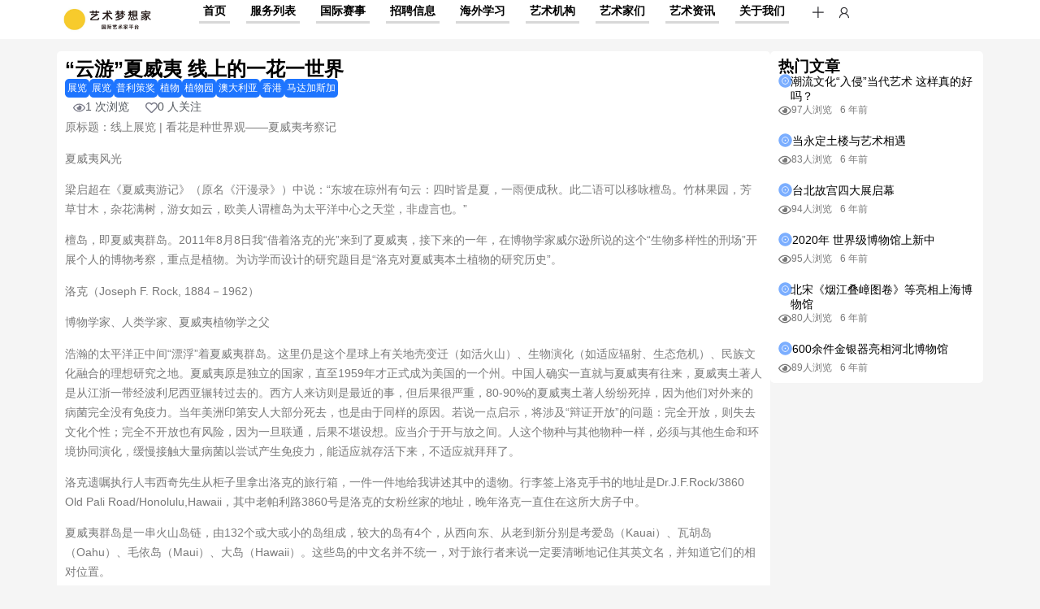

--- FILE ---
content_type: text/html; charset=UTF-8
request_url: https://feizhiyu.com/12780.html
body_size: 29670
content:
<!DOCTYPE html>
<html class="no-js" lang="zh-Hans">
	<head>
		<meta charset="UTF-8">
		<meta name="viewport" content="width=device-width, initial-scale=1.0, maximum-scale=5.0, user-scalable=no" />
		<link rel="profile" href="https://gmpg.org/xfn/11">
		<title>“云游”夏威夷 线上的一花一世界 &#8211; 艺术梦想家</title>
<meta name='robots' content='max-image-preview:large' />
<link rel="alternate" title="oEmbed (JSON)" type="application/json+oembed" href="https://feizhiyu.com/wp-json/oembed/1.0/embed?url=https%3A%2F%2Ffeizhiyu.com%2F12780.html" />
<link rel="alternate" title="oEmbed (XML)" type="text/xml+oembed" href="https://feizhiyu.com/wp-json/oembed/1.0/embed?url=https%3A%2F%2Ffeizhiyu.com%2F12780.html&#038;format=xml" />
<style id='wp-img-auto-sizes-contain-inline-css' type='text/css'>
img:is([sizes=auto i],[sizes^="auto," i]){contain-intrinsic-size:3000px 1500px}
/*# sourceURL=wp-img-auto-sizes-contain-inline-css */
</style>
<link rel='preload stylesheet' as='style' onload="this.onload=null;this.rel='stylesheet'" id='wp-block-library-css' href='https://feizhiyu.com/wp-includes/css/dist/block-library/style.min.css' type='text/css' media='all' />
<style id='global-styles-inline-css' type='text/css'>
:root{--wp--preset--aspect-ratio--square: 1;--wp--preset--aspect-ratio--4-3: 4/3;--wp--preset--aspect-ratio--3-4: 3/4;--wp--preset--aspect-ratio--3-2: 3/2;--wp--preset--aspect-ratio--2-3: 2/3;--wp--preset--aspect-ratio--16-9: 16/9;--wp--preset--aspect-ratio--9-16: 9/16;--wp--preset--color--black: #000000;--wp--preset--color--cyan-bluish-gray: #abb8c3;--wp--preset--color--white: #ffffff;--wp--preset--color--pale-pink: #f78da7;--wp--preset--color--vivid-red: #cf2e2e;--wp--preset--color--luminous-vivid-orange: #ff6900;--wp--preset--color--luminous-vivid-amber: #fcb900;--wp--preset--color--light-green-cyan: #7bdcb5;--wp--preset--color--vivid-green-cyan: #00d084;--wp--preset--color--pale-cyan-blue: #8ed1fc;--wp--preset--color--vivid-cyan-blue: #0693e3;--wp--preset--color--vivid-purple: #9b51e0;--wp--preset--gradient--vivid-cyan-blue-to-vivid-purple: linear-gradient(135deg,rgb(6,147,227) 0%,rgb(155,81,224) 100%);--wp--preset--gradient--light-green-cyan-to-vivid-green-cyan: linear-gradient(135deg,rgb(122,220,180) 0%,rgb(0,208,130) 100%);--wp--preset--gradient--luminous-vivid-amber-to-luminous-vivid-orange: linear-gradient(135deg,rgb(252,185,0) 0%,rgb(255,105,0) 100%);--wp--preset--gradient--luminous-vivid-orange-to-vivid-red: linear-gradient(135deg,rgb(255,105,0) 0%,rgb(207,46,46) 100%);--wp--preset--gradient--very-light-gray-to-cyan-bluish-gray: linear-gradient(135deg,rgb(238,238,238) 0%,rgb(169,184,195) 100%);--wp--preset--gradient--cool-to-warm-spectrum: linear-gradient(135deg,rgb(74,234,220) 0%,rgb(151,120,209) 20%,rgb(207,42,186) 40%,rgb(238,44,130) 60%,rgb(251,105,98) 80%,rgb(254,248,76) 100%);--wp--preset--gradient--blush-light-purple: linear-gradient(135deg,rgb(255,206,236) 0%,rgb(152,150,240) 100%);--wp--preset--gradient--blush-bordeaux: linear-gradient(135deg,rgb(254,205,165) 0%,rgb(254,45,45) 50%,rgb(107,0,62) 100%);--wp--preset--gradient--luminous-dusk: linear-gradient(135deg,rgb(255,203,112) 0%,rgb(199,81,192) 50%,rgb(65,88,208) 100%);--wp--preset--gradient--pale-ocean: linear-gradient(135deg,rgb(255,245,203) 0%,rgb(182,227,212) 50%,rgb(51,167,181) 100%);--wp--preset--gradient--electric-grass: linear-gradient(135deg,rgb(202,248,128) 0%,rgb(113,206,126) 100%);--wp--preset--gradient--midnight: linear-gradient(135deg,rgb(2,3,129) 0%,rgb(40,116,252) 100%);--wp--preset--font-size--small: 13px;--wp--preset--font-size--medium: 20px;--wp--preset--font-size--large: 36px;--wp--preset--font-size--x-large: 42px;--wp--preset--spacing--20: 0.44rem;--wp--preset--spacing--30: 0.67rem;--wp--preset--spacing--40: 1rem;--wp--preset--spacing--50: 1.5rem;--wp--preset--spacing--60: 2.25rem;--wp--preset--spacing--70: 3.38rem;--wp--preset--spacing--80: 5.06rem;--wp--preset--shadow--natural: 6px 6px 9px rgba(0, 0, 0, 0.2);--wp--preset--shadow--deep: 12px 12px 50px rgba(0, 0, 0, 0.4);--wp--preset--shadow--sharp: 6px 6px 0px rgba(0, 0, 0, 0.2);--wp--preset--shadow--outlined: 6px 6px 0px -3px rgb(255, 255, 255), 6px 6px rgb(0, 0, 0);--wp--preset--shadow--crisp: 6px 6px 0px rgb(0, 0, 0);}:where(.is-layout-flex){gap: 0.5em;}:where(.is-layout-grid){gap: 0.5em;}body .is-layout-flex{display: flex;}.is-layout-flex{flex-wrap: wrap;align-items: center;}.is-layout-flex > :is(*, div){margin: 0;}body .is-layout-grid{display: grid;}.is-layout-grid > :is(*, div){margin: 0;}:where(.wp-block-columns.is-layout-flex){gap: 2em;}:where(.wp-block-columns.is-layout-grid){gap: 2em;}:where(.wp-block-post-template.is-layout-flex){gap: 1.25em;}:where(.wp-block-post-template.is-layout-grid){gap: 1.25em;}.has-black-color{color: var(--wp--preset--color--black) !important;}.has-cyan-bluish-gray-color{color: var(--wp--preset--color--cyan-bluish-gray) !important;}.has-white-color{color: var(--wp--preset--color--white) !important;}.has-pale-pink-color{color: var(--wp--preset--color--pale-pink) !important;}.has-vivid-red-color{color: var(--wp--preset--color--vivid-red) !important;}.has-luminous-vivid-orange-color{color: var(--wp--preset--color--luminous-vivid-orange) !important;}.has-luminous-vivid-amber-color{color: var(--wp--preset--color--luminous-vivid-amber) !important;}.has-light-green-cyan-color{color: var(--wp--preset--color--light-green-cyan) !important;}.has-vivid-green-cyan-color{color: var(--wp--preset--color--vivid-green-cyan) !important;}.has-pale-cyan-blue-color{color: var(--wp--preset--color--pale-cyan-blue) !important;}.has-vivid-cyan-blue-color{color: var(--wp--preset--color--vivid-cyan-blue) !important;}.has-vivid-purple-color{color: var(--wp--preset--color--vivid-purple) !important;}.has-black-background-color{background-color: var(--wp--preset--color--black) !important;}.has-cyan-bluish-gray-background-color{background-color: var(--wp--preset--color--cyan-bluish-gray) !important;}.has-white-background-color{background-color: var(--wp--preset--color--white) !important;}.has-pale-pink-background-color{background-color: var(--wp--preset--color--pale-pink) !important;}.has-vivid-red-background-color{background-color: var(--wp--preset--color--vivid-red) !important;}.has-luminous-vivid-orange-background-color{background-color: var(--wp--preset--color--luminous-vivid-orange) !important;}.has-luminous-vivid-amber-background-color{background-color: var(--wp--preset--color--luminous-vivid-amber) !important;}.has-light-green-cyan-background-color{background-color: var(--wp--preset--color--light-green-cyan) !important;}.has-vivid-green-cyan-background-color{background-color: var(--wp--preset--color--vivid-green-cyan) !important;}.has-pale-cyan-blue-background-color{background-color: var(--wp--preset--color--pale-cyan-blue) !important;}.has-vivid-cyan-blue-background-color{background-color: var(--wp--preset--color--vivid-cyan-blue) !important;}.has-vivid-purple-background-color{background-color: var(--wp--preset--color--vivid-purple) !important;}.has-black-border-color{border-color: var(--wp--preset--color--black) !important;}.has-cyan-bluish-gray-border-color{border-color: var(--wp--preset--color--cyan-bluish-gray) !important;}.has-white-border-color{border-color: var(--wp--preset--color--white) !important;}.has-pale-pink-border-color{border-color: var(--wp--preset--color--pale-pink) !important;}.has-vivid-red-border-color{border-color: var(--wp--preset--color--vivid-red) !important;}.has-luminous-vivid-orange-border-color{border-color: var(--wp--preset--color--luminous-vivid-orange) !important;}.has-luminous-vivid-amber-border-color{border-color: var(--wp--preset--color--luminous-vivid-amber) !important;}.has-light-green-cyan-border-color{border-color: var(--wp--preset--color--light-green-cyan) !important;}.has-vivid-green-cyan-border-color{border-color: var(--wp--preset--color--vivid-green-cyan) !important;}.has-pale-cyan-blue-border-color{border-color: var(--wp--preset--color--pale-cyan-blue) !important;}.has-vivid-cyan-blue-border-color{border-color: var(--wp--preset--color--vivid-cyan-blue) !important;}.has-vivid-purple-border-color{border-color: var(--wp--preset--color--vivid-purple) !important;}.has-vivid-cyan-blue-to-vivid-purple-gradient-background{background: var(--wp--preset--gradient--vivid-cyan-blue-to-vivid-purple) !important;}.has-light-green-cyan-to-vivid-green-cyan-gradient-background{background: var(--wp--preset--gradient--light-green-cyan-to-vivid-green-cyan) !important;}.has-luminous-vivid-amber-to-luminous-vivid-orange-gradient-background{background: var(--wp--preset--gradient--luminous-vivid-amber-to-luminous-vivid-orange) !important;}.has-luminous-vivid-orange-to-vivid-red-gradient-background{background: var(--wp--preset--gradient--luminous-vivid-orange-to-vivid-red) !important;}.has-very-light-gray-to-cyan-bluish-gray-gradient-background{background: var(--wp--preset--gradient--very-light-gray-to-cyan-bluish-gray) !important;}.has-cool-to-warm-spectrum-gradient-background{background: var(--wp--preset--gradient--cool-to-warm-spectrum) !important;}.has-blush-light-purple-gradient-background{background: var(--wp--preset--gradient--blush-light-purple) !important;}.has-blush-bordeaux-gradient-background{background: var(--wp--preset--gradient--blush-bordeaux) !important;}.has-luminous-dusk-gradient-background{background: var(--wp--preset--gradient--luminous-dusk) !important;}.has-pale-ocean-gradient-background{background: var(--wp--preset--gradient--pale-ocean) !important;}.has-electric-grass-gradient-background{background: var(--wp--preset--gradient--electric-grass) !important;}.has-midnight-gradient-background{background: var(--wp--preset--gradient--midnight) !important;}.has-small-font-size{font-size: var(--wp--preset--font-size--small) !important;}.has-medium-font-size{font-size: var(--wp--preset--font-size--medium) !important;}.has-large-font-size{font-size: var(--wp--preset--font-size--large) !important;}.has-x-large-font-size{font-size: var(--wp--preset--font-size--x-large) !important;}
/*# sourceURL=global-styles-inline-css */
</style>

<link rel='stylesheet' id='vx:commons.css-css' href='https://feizhiyu.com/wp-content/themes/voxel/assets/dist/commons.css' type='text/css' media='all' />
<link rel='stylesheet' id='elementor-frontend-css' href='https://feizhiyu.com/wp-content/plugins/elementor/assets/css/frontend.min.css' type='text/css' media='all' />
<link rel='stylesheet' id='elementor-post-17020-css' href='https://feizhiyu.com/wp-content/uploads/elementor/css/post-17020.css' type='text/css' media='all' />
<link rel='stylesheet' id='widget-heading-css' href='https://feizhiyu.com/wp-content/plugins/elementor/assets/css/widget-heading.min.css' type='text/css' media='all' />
<link rel='stylesheet' id='vx:action.css-css' href='https://feizhiyu.com/wp-content/themes/voxel/assets/dist/action.css' type='text/css' media='all' />
<link rel='stylesheet' id='widget-image-css' href='https://feizhiyu.com/wp-content/plugins/elementor/assets/css/widget-image.min.css' type='text/css' media='all' />
<link rel='stylesheet' id='vx:post-feed.css-css' href='https://feizhiyu.com/wp-content/themes/voxel/assets/dist/post-feed.css' type='text/css' media='all' />
<link rel='stylesheet' id='elementor-post-17038-css' href='https://feizhiyu.com/wp-content/uploads/elementor/css/post-17038.css' type='text/css' media='all' />
<link rel='stylesheet' id='elementor-icons-shared-1-css' href='https://feizhiyu.com/wp-content/plugins/elementor/assets/lib/font-awesome/css/fontawesome.min.css' type='text/css' media='all' />
<link rel='stylesheet' id='elementor-icons-fa-regular-css' href='https://feizhiyu.com/wp-content/plugins/elementor/assets/lib/font-awesome/css/regular.min.css' type='text/css' media='all' />
<script type="text/javascript" src="https://feizhiyu.com/wp-includes/js/jquery/jquery.min.js" id="jquery-core-js"></script>
<link rel="https://api.w.org/" href="https://feizhiyu.com/wp-json/" /><link rel="alternate" title="JSON" type="application/json" href="https://feizhiyu.com/wp-json/wp/v2/posts/12780" /><link rel="canonical" href="https://feizhiyu.com/12780.html" />
<style type="text/css">
	@media screen and (max-width: 767px) { .vx-hidden-mobile { display: none !important; } }
	@media screen and (min-width: 768px) and (max-width: 1024px) { .vx-hidden-tablet { display: none !important; } }
	@media screen and (min-width: 1025px) { .vx-hidden-desktop { display: none !important; } }
</style><script type="text/javascript">var Voxel_Config = {"ajax_url":"https:\/\/feizhiyu.com\/?vx=1","is_logged_in":false,"current_user_id":0,"login_url":"https:\/\/feizhiyu.com\/login-registration","register_url":"https:\/\/feizhiyu.com\/login-registration?register","is_rtl":false,"l10n":{"ajaxError":"There was a problem. Please try again.","confirmAction":"Are you sure you want to proceed with this action?","accountRequired":"An account is required to perform this action","login":"Log in","register":"Register","yes":"Yes","no":"No","copied":"Copied to clipboard","positionFail":"Could not determine your location.","addressFail":"Could not determine your address.","view_cart":"View cart","added_to_cart":"Your product has been added to cart.","months":["January","February","March","April","May","June","July","August","September","October","November","December"],"weekdays":["Sunday","Monday","Tuesday","Wednesday","Thursday","Friday","Saturday"],"weekdaysShort":["Sun","Mon","Tue","Wed","Thu","Fri","Sat"]},"locale":"zh_CN","currency":"USD","maps":{"provider":"google_maps","default_lat":42.5,"default_lng":21},"google_maps":{"skin":null,"mapTypeId":"roadmap","mapTypeControl":false,"streetViewControl":false,"handle":"vx:google-maps.js-js","logo_url":"https:\/\/feizhiyu.com\/wp-content\/themes\/voxel\/app\/modules\/google-maps\/assets\/google-maps-logo.svg"}};</script>			<style>
				.e-con.e-parent:nth-of-type(n+4):not(.e-lazyloaded):not(.e-no-lazyload),
				.e-con.e-parent:nth-of-type(n+4):not(.e-lazyloaded):not(.e-no-lazyload) * {
					background-image: none !important;
				}
				@media screen and (max-height: 1024px) {
					.e-con.e-parent:nth-of-type(n+3):not(.e-lazyloaded):not(.e-no-lazyload),
					.e-con.e-parent:nth-of-type(n+3):not(.e-lazyloaded):not(.e-no-lazyload) * {
						background-image: none !important;
					}
				}
				@media screen and (max-height: 640px) {
					.e-con.e-parent:nth-of-type(n+2):not(.e-lazyloaded):not(.e-no-lazyload),
					.e-con.e-parent:nth-of-type(n+2):not(.e-lazyloaded):not(.e-no-lazyload) * {
						background-image: none !important;
					}
				}
			</style>
			<link rel="icon" href="https://feizhiyu.com/wp-content/uploads/2024/06/艺术梦想家-logo-ico-150x150.jpg" sizes="32x32" />
<link rel="icon" href="https://feizhiyu.com/wp-content/uploads/2024/06/艺术梦想家-logo-ico.jpg" sizes="192x192" />
<link rel="apple-touch-icon" href="https://feizhiyu.com/wp-content/uploads/2024/06/艺术梦想家-logo-ico.jpg" />
<meta name="msapplication-TileImage" content="https://feizhiyu.com/wp-content/uploads/2024/06/艺术梦想家-logo-ico.jpg" />
	<link rel='preload stylesheet' as='style' onload="this.onload=null;this.rel='stylesheet'" id='vx:popup-kit.css-css' href='https://feizhiyu.com/wp-content/themes/voxel/assets/dist/popup-kit.css' type='text/css' media='all' />
<link rel='stylesheet' id='elementor-icons-shared-0-css' href='https://feizhiyu.com/wp-content/themes/voxel/assets/icons/line-awesome/line-awesome.css' type='text/css' media='all' />
<link rel='stylesheet' id='elementor-icons-la-solid-css' href='https://feizhiyu.com/wp-content/themes/voxel/assets/icons/line-awesome/line-awesome.css' type='text/css' media='all' />
<link rel='stylesheet' id='elementor-icons-la-regular-css' href='https://feizhiyu.com/wp-content/themes/voxel/assets/icons/line-awesome/line-awesome.css' type='text/css' media='all' />
<link rel='stylesheet' id='elementor-icons-fa-solid-css' href='https://feizhiyu.com/wp-content/plugins/elementor/assets/lib/font-awesome/css/solid.min.css' type='text/css' media='all' />
<meta name="generator" content="WP Rocket 3.18.2" data-wpr-features="wpr_desktop" /></head>
	<body class="wp-singular post-template-default single single-post postid-12780 single-format-standard wp-custom-logo wp-embed-responsive wp-theme-voxel elementor-default elementor-kit-17020">		<script type="text/html" id="voxel-popup-template">
	<div class="elementor vx-popup" :class="'elementor-'+$root.post_id">
		<div class="ts-popup-root elementor-element" :class="'elementor-element-'+$root.widget_id+'-wrap'" v-cloak>
			<div class="ts-form elementor-element" :class="'elementor-element-'+$root.widget_id" :style="styles" ref="popup">
				<div class="ts-field-popup-container">
					<div class="ts-field-popup triggers-blur" ref="popup-box">
						<div class="ts-popup-content-wrapper min-scroll">
							<slot></slot>
						</div>
						<slot name="controller">
							<div class="ts-popup-controller" :class="controllerClass" v-if="showSave || showClear">
								<ul class="flexify simplify-ul">
									<li class="flexify ts-popup-close">
										<a @click.prevent="$emit('blur')" href="#" class="ts-icon-btn" role="button">
											<svg width="80" height="80" viewBox="0 0 24 24" fill="none" xmlns="http://www.w3.org/2000/svg" transform="rotate(0 0 0)"><path d="M5.9545 5.95548C6.39384 5.51614 7.10616 5.51614 7.5455 5.95548L11.999 10.409L16.4524 5.95561C16.8918 5.51627 17.6041 5.51627 18.0434 5.95561C18.4827 6.39495 18.4827 7.10726 18.0434 7.5466L13.59 12L18.0434 16.4534C18.4827 16.8927 18.4827 17.605 18.0434 18.0444C17.6041 18.4837 16.8918 18.4837 16.4524 18.0444L11.999 13.591L7.5455 18.0445C7.10616 18.4839 6.39384 18.4839 5.9545 18.0445C5.51517 17.6052 5.51516 16.8929 5.9545 16.4535L10.408 12L5.9545 7.54647C5.51516 7.10713 5.51517 6.39482 5.9545 5.95548Z" fill="#343C54"/></svg>										</a>
									</li>

									<li class="flexify hide-d" @click.prevent="$emit('clear')">
										<a v-if="showClear && showClearMobile" href="#" class="ts-icon-btn">
											<!-- {{ clearLabel || 'Clear' }} -->
											<svg width="80" height="80" viewBox="0 0 25 24" fill="none" xmlns="http://www.w3.org/2000/svg" transform="rotate(0 0 0)"><path d="M21.6009 10.4593C22.001 10.3521 22.2384 9.94088 22.1312 9.54078C21.59 7.52089 20.3974 5.73603 18.7384 4.46302C17.0793 3.19001 15.0466 2.5 12.9555 2.5C10.8644 2.5 8.83164 3.19001 7.17262 4.46302C6.12405 5.26762 5.26179 6.2767 4.63257 7.42036L2.86504 6.92617C2.76093 6.89707 2.65423 6.89133 2.55153 6.9068C2.46222 6.91962 2.37374 6.94889 2.29039 6.99582C1.92945 7.19903 1.80158 7.65636 2.00479 8.0173L3.73942 11.0983C3.83701 11.2717 3.99946 11.3991 4.19104 11.4527C4.30333 11.4841 4.42023 11.4886 4.53266 11.4673C4.61373 11.4524 4.69254 11.4242 4.7657 11.383L7.84641 9.64831C8.11073 9.49948 8.25936 9.20608 8.22302 8.90493C8.18668 8.60378 7.9725 8.35417 7.68037 8.27249L6.1241 7.83737C6.6343 6.99996 7.29751 6.2579 8.08577 5.65305C9.48282 4.58106 11.1946 4 12.9555 4C14.7164 4 16.4282 4.58106 17.8252 5.65305C19.2223 6.72504 20.2266 8.22807 20.6823 9.92901C20.7895 10.3291 21.2008 10.5665 21.6009 10.4593Z" fill="#343C54"/><path d="M4.30739 13.5387C3.90729 13.6459 3.66985 14.0572 3.77706 14.4573C4.31829 16.4771 5.51089 18.262 7.16991 19.535C8.82892 20.808 10.8616 21.498 12.9528 21.498C15.0439 21.498 17.0766 20.808 18.7356 19.535C19.7859 18.7291 20.6493 17.7181 21.2787 16.5722L23.0083 17.0557C23.1218 17.0961 23.2447 17.1091 23.3661 17.0917C23.5554 17.0658 23.7319 16.968 23.8546 16.8116C24.0419 16.573 24.0669 16.245 23.9181 15.9807L22.1835 12.8996C22.0859 12.7263 21.9234 12.5988 21.7319 12.5453C21.64 12.5196 21.5451 12.5119 21.4521 12.5216C21.3493 12.5317 21.2488 12.5629 21.1571 12.6146L18.0764 14.3493C17.7155 14.5525 17.5876 15.0099 17.7909 15.3708C17.9016 15.5675 18.0879 15.695 18.2929 15.7373L19.7875 16.1552C19.2768 16.9949 18.6125 17.7388 17.8225 18.345C16.4255 19.417 14.7137 19.998 12.9528 19.998C11.1918 19.998 9.4801 19.417 8.08305 18.345C6.686 17.273 5.68171 15.77 5.22595 14.069C5.11874 13.6689 4.70749 13.4315 4.30739 13.5387Z" fill="#343C54"/></svg>										</a>
									</li>
									<li class="flexify hide-m" @click.prevent="$emit('clear')">
										<a v-if="showClear" href="#" class="ts-btn ts-btn-1">
											{{ clearLabel || "Clear" }}
										</a>
									</li>
									<slot name="custom-actions"></slot>
									<li class="flexify">
										<a v-if="showSave" href="#" class="ts-btn ts-btn-2" @click.prevent="$emit('save')">
											{{ saveLabel || "Save" }}
											<div class="ts-loader-wrapper">
												<span class="ts-loader"></span>
											</div>
										</a>
									</li>

								</ul>
							</div>
							<div v-else-if="showClose" class="ts-popup-controller hide-d" :class="controllerClass">
								<ul class="flexify simplify-ul">
									<li class="flexify ts-popup-close">
										<a @click.prevent="$emit('blur')" href="#" class="ts-icon-btn" role="button">
											<svg width="80" height="80" viewBox="0 0 24 24" fill="none" xmlns="http://www.w3.org/2000/svg" transform="rotate(0 0 0)"><path d="M5.9545 5.95548C6.39384 5.51614 7.10616 5.51614 7.5455 5.95548L11.999 10.409L16.4524 5.95561C16.8918 5.51627 17.6041 5.51627 18.0434 5.95561C18.4827 6.39495 18.4827 7.10726 18.0434 7.5466L13.59 12L18.0434 16.4534C18.4827 16.8927 18.4827 17.605 18.0434 18.0444C17.6041 18.4837 16.8918 18.4837 16.4524 18.0444L11.999 13.591L7.5455 18.0445C7.10616 18.4839 6.39384 18.4839 5.9545 18.0445C5.51517 17.6052 5.51516 16.8929 5.9545 16.4535L10.408 12L5.9545 7.54647C5.51516 7.10713 5.51517 6.39482 5.9545 5.95548Z" fill="#343C54"/></svg>										</a>
									</li>
								</ul>
							</div>
						</slot>
					</div>
				</div>
			</div>
		</div>
	</div>
</script>
		<script type="text/html" id="voxel-form-group-template">
	<component :is="tag" :class="{'ts-form-group': defaultClass}">
		<slot name="trigger"></slot>
		<teleport to="body">
			<transition name="form-popup">
				<form-popup
					ref="popup"
					v-if="$root.activePopup === popupKey"
					:class="wrapperClass"
					:controller-class="controllerClass"
					:target="popupTarget"
					:show-save="showSave"
					:show-clear="showClear"
					:show-clear-mobile="showClearMobile"
					:show-close="showClose"
					:save-label="saveLabel"
					:clear-label="clearLabel"
					:prevent-blur="preventBlur"
					@blur="onPopupBlur"
					@save="$emit('save', this);"
					@clear="$emit('clear', this);"
				>
					<slot name="popup"></slot>
					<template #controller>
						<slot name="controller"></slot>
					</template>
					<template #custom-actions>
						<slot name="custom-actions"></slot>
					</template>
				</form-popup>
			</transition>
		</teleport>
	</component>
</script>
<link rel='stylesheet' id='elementor-post-17028-css' href='https://feizhiyu.com/wp-content/uploads/elementor/css/post-17028.css' type='text/css' media='all' />
		<div data-rocket-location-hash="b9f1719be471f375e932c8c72d900565" data-elementor-type="page" data-elementor-id="17028" class="elementor elementor-17028">
				<div class="elementor-element elementor-element-b965670 e-flex e-con-boxed e-con e-parent" data-id="b965670" data-element_type="container" data-settings="{&quot;background_background&quot;:&quot;classic&quot;}">
					<div data-rocket-location-hash="da3b654b339ed49f0234db69a353a170" class="e-con-inner">
		<div class="elementor-element elementor-element-c5d7501 e-con-full e-flex e-con e-child" data-id="c5d7501" data-element_type="container">
				<div class="elementor-element elementor-element-14492ed elementor-widget-tablet__width-initial elementor-widget elementor-widget-image" data-id="14492ed" data-element_type="widget" data-widget_type="image.default">
																<a href="https://feizhiyu.com">
							<img fetchpriority="high" width="768" height="254" src="https://feizhiyu.com/wp-content/uploads/2024/06/艺术梦想家-logo-h-768x254.jpg" class="attachment-medium_large size-medium_large wp-image-19499" alt="" srcset="https://feizhiyu.com/wp-content/uploads/2024/06/艺术梦想家-logo-h-768x254.jpg 768w, https://feizhiyu.com/wp-content/uploads/2024/06/艺术梦想家-logo-h-300x99.jpg 300w, https://feizhiyu.com/wp-content/uploads/2024/06/艺术梦想家-logo-h-1024x339.jpg 1024w, https://feizhiyu.com/wp-content/uploads/2024/06/艺术梦想家-logo-h-1536x509.jpg 1536w, https://feizhiyu.com/wp-content/uploads/2024/06/艺术梦想家-logo-h.jpg 1836w" sizes="(max-width: 768px) 100vw, 768px" loading="eager" />								</a>
															</div>
				</div>
		<div class="elementor-element elementor-element-b84d4ad e-con-full e-flex e-con e-child" data-id="b84d4ad" data-element_type="container">
				<div class="elementor-element elementor-element-60392b9 elementor-widget elementor-widget-ts-navbar" data-id="60392b9" data-element_type="widget" data-widget_type="ts-navbar.default">
					
	<nav class="ts-nav-menu ts-wp-menu ">
					<ul id="menu-%e4%b8%bb%e8%8f%9c%e5%8d%95-1" class="ts-nav ts-nav-horizontal flexify simplify-ul min-scroll min-scroll-h">		<li class="ts-popup-component ts-mobile-menu">
			<button 
				type="button"
				class="ts-item-link" 
				ref="target" 
				@click.prevent 
				@mousedown="active = true"
				@keydown.enter.prevent="active = true"
				@keydown.space.prevent="active = true"
				aria-haspopup="true"
				aria-expanded="false"
				aria-label="菜单"
			>
				<div class="ts-item-icon flexify">
					<svg width="80" height="80" viewBox="0 0 25 24" xmlns="http://www.w3.org/2000/svg" transform="rotate(0 0 0)"><path d="M3.5625 6C3.5625 5.58579 3.89829 5.25 4.3125 5.25H20.3125C20.7267 5.25 21.0625 5.58579 21.0625 6C21.0625 6.41421 20.7267 6.75 20.3125 6.75L4.3125 6.75C3.89829 6.75 3.5625 6.41422 3.5625 6Z"/><path d="M3.5625 18C3.5625 17.5858 3.89829 17.25 4.3125 17.25L20.3125 17.25C20.7267 17.25 21.0625 17.5858 21.0625 18C21.0625 18.4142 20.7267 18.75 20.3125 18.75L4.3125 18.75C3.89829 18.75 3.5625 18.4142 3.5625 18Z"/><path d="M4.3125 11.25C3.89829 11.25 3.5625 11.5858 3.5625 12C3.5625 12.4142 3.89829 12.75 4.3125 12.75L20.3125 12.75C20.7267 12.75 21.0625 12.4142 21.0625 12C21.0625 11.5858 20.7267 11.25 20.3125 11.25L4.3125 11.25Z"/></svg>				</div>
									<span>菜单</span>
				
			    <popup v-cloak>
			    	<div class="ts-popup-head flexify hide-d">
						<div class="ts-popup-name flexify">
							<svg width="80" height="80" viewBox="0 0 25 24" xmlns="http://www.w3.org/2000/svg" transform="rotate(0 0 0)"><path d="M3.5625 6C3.5625 5.58579 3.89829 5.25 4.3125 5.25H20.3125C20.7267 5.25 21.0625 5.58579 21.0625 6C21.0625 6.41421 20.7267 6.75 20.3125 6.75L4.3125 6.75C3.89829 6.75 3.5625 6.41422 3.5625 6Z"/><path d="M3.5625 18C3.5625 17.5858 3.89829 17.25 4.3125 17.25L20.3125 17.25C20.7267 17.25 21.0625 17.5858 21.0625 18C21.0625 18.4142 20.7267 18.75 20.3125 18.75L4.3125 18.75C3.89829 18.75 3.5625 18.4142 3.5625 18Z"/><path d="M4.3125 11.25C3.89829 11.25 3.5625 11.5858 3.5625 12C3.5625 12.4142 3.89829 12.75 4.3125 12.75L20.3125 12.75C20.7267 12.75 21.0625 12.4142 21.0625 12C21.0625 11.5858 20.7267 11.25 20.3125 11.25L4.3125 11.25Z"/></svg>							<span>菜单</span>
						</div>

						<ul class="flexify simplify-ul">
							<li class="flexify ts-popup-close">
								<a role="button" @click.prevent="$root.active = false" href="#" class="ts-icon-btn">
									<svg width="80" height="80" viewBox="0 0 24 24" fill="none" xmlns="http://www.w3.org/2000/svg" transform="rotate(0 0 0)"><path d="M5.9545 5.95548C6.39384 5.51614 7.10616 5.51614 7.5455 5.95548L11.999 10.409L16.4524 5.95561C16.8918 5.51627 17.6041 5.51627 18.0434 5.95561C18.4827 6.39495 18.4827 7.10726 18.0434 7.5466L13.59 12L18.0434 16.4534C18.4827 16.8927 18.4827 17.605 18.0434 18.0444C17.6041 18.4837 16.8918 18.4837 16.4524 18.0444L11.999 13.591L7.5455 18.0445C7.10616 18.4839 6.39384 18.4839 5.9545 18.0445C5.51517 17.6052 5.51516 16.8929 5.9545 16.4535L10.408 12L5.9545 7.54647C5.51516 7.10713 5.51517 6.39482 5.9545 5.95548Z" fill="#343C54"/></svg>								</a>
							</li>
						</ul>
					</div>
					<transition-group :name="'slide-from-'+slide_from" tag="div" class="ts-term-dropdown ts-md-group ts-multilevel-dropdown" @before-enter="beforeEnter" @before-leave="beforeLeave">
						<ul class="simplify-ul ts-term-dropdown-list sub-menu" key="main" v-show="screen === 'main'"><li id="menu-item-14734" class="menu-item menu-item-type-post_type menu-item-object-page menu-item-home menu-item-14734"><a  href="https://feizhiyu.com/" class="flexify"><span>首页</span></a></li><li id="menu-item-18879" class="menu-item menu-item-type-post_type menu-item-object-page menu-item-18879"><a  href="https://feizhiyu.com/%e6%9c%8d%e5%8a%a1%e5%88%97%e8%a1%a8" class="flexify"><span>服务列表</span></a></li><li id="menu-item-18969" class="menu-item menu-item-type-post_type_archive menu-item-object-int-project menu-item-18969"><a  href="https://feizhiyu.com/contest" class="flexify"><span>国际赛事</span></a></li><li id="menu-item-18970" class="menu-item menu-item-type-post_type_archive menu-item-object-job-offers menu-item-18970"><a  href="https://feizhiyu.com/job" class="flexify"><span>招聘信息</span></a></li><li id="menu-item-18972" class="menu-item menu-item-type-post_type_archive menu-item-object-study-abroad menu-item-18972"><a  href="https://feizhiyu.com/study" class="flexify"><span>海外学习</span></a></li><li id="menu-item-18971" class="menu-item menu-item-type-post_type_archive menu-item-object-partner menu-item-18971"><a  href="https://feizhiyu.com/org" class="flexify"><span>艺术机构</span></a></li><li id="menu-item-18973" class="menu-item menu-item-type-post_type_archive menu-item-object-master menu-item-18973"><a  href="https://feizhiyu.com/master" class="flexify"><span>艺术家们</span></a></li><li id="menu-item-21" class="menu-item menu-item-type-post_type menu-item-object-page menu-item-21"><a  href="https://feizhiyu.com/news" class="flexify"><span>艺术资讯</span></a></li><li id="menu-item-23" class="menu-item menu-item-type-post_type menu-item-object-page menu-item-23"><a  href="https://feizhiyu.com/about-us" class="flexify"><span>关于我们</span></a></li></ul>					</transition-group>
			    </popup>
			</button>
		</li>
		<li class="menu-item menu-item-type-post_type menu-item-object-page menu-item-home menu-item-14734" ><a  href="https://feizhiyu.com/" class="ts-item-link"><span>首页</span></a></li><li class="menu-item menu-item-type-post_type menu-item-object-page menu-item-18879" ><a  href="https://feizhiyu.com/%e6%9c%8d%e5%8a%a1%e5%88%97%e8%a1%a8" class="ts-item-link"><span>服务列表</span></a></li><li class="menu-item menu-item-type-post_type_archive menu-item-object-int-project menu-item-18969" ><a  href="https://feizhiyu.com/contest" class="ts-item-link"><span>国际赛事</span></a></li><li class="menu-item menu-item-type-post_type_archive menu-item-object-job-offers menu-item-18970" ><a  href="https://feizhiyu.com/job" class="ts-item-link"><span>招聘信息</span></a></li><li class="menu-item menu-item-type-post_type_archive menu-item-object-study-abroad menu-item-18972" ><a  href="https://feizhiyu.com/study" class="ts-item-link"><span>海外学习</span></a></li><li class="menu-item menu-item-type-post_type_archive menu-item-object-partner menu-item-18971" ><a  href="https://feizhiyu.com/org" class="ts-item-link"><span>艺术机构</span></a></li><li class="menu-item menu-item-type-post_type_archive menu-item-object-master menu-item-18973" ><a  href="https://feizhiyu.com/master" class="ts-item-link"><span>艺术家们</span></a></li><li class="menu-item menu-item-type-post_type menu-item-object-page menu-item-21" ><a  href="https://feizhiyu.com/news" class="ts-item-link"><span>艺术资讯</span></a></li><li class="menu-item menu-item-type-post_type menu-item-object-page menu-item-23" ><a  href="https://feizhiyu.com/about-us" class="ts-item-link"><span>关于我们</span></a></li></ul>			</nav>
				</div>
				<div class="elementor-element elementor-element-5c93370 elementor-widget elementor-widget-ts-user-bar" data-id="5c93370" data-element_type="widget" data-widget_type="ts-user-bar.default">
					<div class="ts-user-area">
	<ul class="flexify simplify-ul user-area-menu">

		
			
					<li class="ts-popup-component elementor-repeater-item-7f99f15">
						<a ref="target" @click.prevent @mousedown="active = true" href="#" role="button" aria-label="Menu">
							<div class="ts-comp-icon flexify">
								<i aria-hidden="true" class="las la-plus"></i>							</div>
							<span class="ts_comp_label" >Menu</span>
						</a>

													<popup v-cloak>
								<div class="ts-popup-head flexify ts-sticky-top">
									<div class="ts-popup-name flexify">
										<i aria-hidden="true" class="las la-plus"></i>										<span>Menu</span>
									</div>

									<ul class="flexify simplify-ul">
										<li class="flexify ts-popup-close">
											<a role="button" @click.prevent="$root.active = false" href="#" class="ts-icon-btn">
												<svg width="80" height="80" viewBox="0 0 24 24" fill="none" xmlns="http://www.w3.org/2000/svg" transform="rotate(0 0 0)"><path d="M5.9545 5.95548C6.39384 5.51614 7.10616 5.51614 7.5455 5.95548L11.999 10.409L16.4524 5.95561C16.8918 5.51627 17.6041 5.51627 18.0434 5.95561C18.4827 6.39495 18.4827 7.10726 18.0434 7.5466L13.59 12L18.0434 16.4534C18.4827 16.8927 18.4827 17.605 18.0434 18.0444C17.6041 18.4837 16.8918 18.4837 16.4524 18.0444L11.999 13.591L7.5455 18.0445C7.10616 18.4839 6.39384 18.4839 5.9545 18.0445C5.51517 17.6052 5.51516 16.8929 5.9545 16.4535L10.408 12L5.9545 7.54647C5.51516 7.10713 5.51517 6.39482 5.9545 5.95548Z" fill="#343C54"/></svg>
											</a>
										</li>
									</ul>
								</div>
								<div class="ts-term-dropdown ts-md-group ts-multilevel-dropdown">
									<transition-group :name="'slide-from-'+slide_from">
										<ul class="simplify-ul ts-term-dropdown-list sub-menu" key="main" v-show="screen === 'main'"><li id="menu-item-17191" class="menu-item menu-item-type-post_type menu-item-object-page menu-item-17191"><a  href="https://feizhiyu.com/create-post" class="flexify"><span>发布文章/新闻/公告</span></a></li><li id="menu-item-17192" class="menu-item menu-item-type-post_type menu-item-object-page menu-item-17192"><a  href="https://feizhiyu.com/create-job-offers" class="flexify"><span>发布新招聘</span></a></li><li id="menu-item-17195" class="menu-item menu-item-type-post_type menu-item-object-page menu-item-17195"><a  href="https://feizhiyu.com/create-int-project" class="flexify"><span>发布新比赛</span></a></li><li id="menu-item-18869" class="menu-item menu-item-type-post_type menu-item-object-page menu-item-18869"><a  href="https://feizhiyu.com/create-events" class="flexify"><span>发布新活动</span></a></li><li id="menu-item-18868" class="menu-item menu-item-type-post_type menu-item-object-page menu-item-18868"><a  href="https://feizhiyu.com/create-works" class="flexify"><span>发布新作品</span></a></li><li id="menu-item-17194" class="menu-item menu-item-type-post_type menu-item-object-page menu-item-17194"><a  href="https://feizhiyu.com/create-partner" class="flexify"><span>发布新机构</span></a></li><li id="menu-item-17454" class="menu-item menu-item-type-post_type menu-item-object-page menu-item-17454"><a  href="https://feizhiyu.com/create-master" class="flexify"><span>发布新艺术家</span></a></li><li id="menu-item-17193" class="menu-item menu-item-type-post_type menu-item-object-page menu-item-17193"><a  href="https://feizhiyu.com/create-study-abroad" class="flexify"><span>发布新大学</span></a></li></ul>									</transition-group>
								</div>
							</popup>
											</li>

					
					
					
					
							<li class="elementor-repeater-item-d3427e3">
										<a href="https://feizhiyu.com/login-registration" target="_blank" rel="nofollow">
						<div class="ts-comp-icon flexify">
							<i aria-hidden="true" class="lar la-user"></i>						</div>
						<span class="ts_comp_label">登录</span>
					</a>
				</li>
						</ul>
</div>
				</div>
				</div>
					</div>
				</div>
				</div>
				<div data-rocket-location-hash="ea6e5e5d682e8884adc1b9f1fa8d099a" data-elementor-type="page" data-elementor-id="17038" class="elementor elementor-17038">
				<div data-rocket-location-hash="b6e9ed25eb0f291105d5ee6578695fa2" class="elementor-element elementor-element-a6d98e0 e-flex e-con-boxed e-con e-parent" data-id="a6d98e0" data-element_type="container">
					<div data-rocket-location-hash="f250ef8b555c141129e008721383720a" class="e-con-inner">
		<div class="elementor-element elementor-element-1242be7 e-flex e-con-boxed e-con e-child" data-id="1242be7" data-element_type="container" data-settings="{&quot;background_background&quot;:&quot;classic&quot;}">
					<div data-rocket-location-hash="3f2ebbf863d4612ef775d00659a69d20" class="e-con-inner">
				<div class="elementor-element elementor-element-2b3bbeb elementor-widget elementor-widget-heading" data-id="2b3bbeb" data-element_type="widget" data-widget_type="heading.default">
					<h2 class="elementor-heading-title elementor-size-default">“云游”夏威夷 线上的一花一世界</h2>				</div>
				<div class="elementor-element elementor-element-5146591 elementor-widget elementor-widget-ts-advanced-list" data-id="5146591" data-element_type="widget" data-widget_type="ts-advanced-list.default">
					<ul class="flexify simplify-ul ts-advanced-list">
	
							<li class="elementor-repeater-item-28001d1 flexify ts-action"
					>						<a href="https://feizhiyu.com/category/%e5%b1%95%e8%a7%88" target="_blank" rel="nofollow" class="ts-action-con" aria-label="展览">
				<div class="ts-action-icon"></div>
				展览			</a>
			</li>			
							<li class="elementor-repeater-item-669df97 flexify ts-action"
					>						<a href="https://feizhiyu.com/tag/%e5%b1%95%e8%a7%88" target="_blank" rel="nofollow" class="ts-action-con" aria-label="展览">
				<div class="ts-action-icon"></div>
				展览			</a>
			</li>			
							<li class="elementor-repeater-item-669df97 flexify ts-action"
					>						<a href="https://feizhiyu.com/tag/%e6%99%ae%e5%88%a9%e7%ad%96%e5%a5%96" target="_blank" rel="nofollow" class="ts-action-con" aria-label="普利策奖">
				<div class="ts-action-icon"></div>
				普利策奖			</a>
			</li>			
							<li class="elementor-repeater-item-669df97 flexify ts-action"
					>						<a href="https://feizhiyu.com/tag/%e6%a4%8d%e7%89%a9" target="_blank" rel="nofollow" class="ts-action-con" aria-label="植物">
				<div class="ts-action-icon"></div>
				植物			</a>
			</li>			
							<li class="elementor-repeater-item-669df97 flexify ts-action"
					>						<a href="https://feizhiyu.com/tag/%e6%a4%8d%e7%89%a9%e5%9b%ad" target="_blank" rel="nofollow" class="ts-action-con" aria-label="植物园">
				<div class="ts-action-icon"></div>
				植物园			</a>
			</li>			
							<li class="elementor-repeater-item-669df97 flexify ts-action"
					>						<a href="https://feizhiyu.com/tag/%e6%be%b3%e5%a4%a7%e5%88%a9%e4%ba%9a" target="_blank" rel="nofollow" class="ts-action-con" aria-label="澳大利亚">
				<div class="ts-action-icon"></div>
				澳大利亚			</a>
			</li>			
							<li class="elementor-repeater-item-669df97 flexify ts-action"
					>						<a href="https://feizhiyu.com/tag/%e9%a6%99%e6%b8%af" target="_blank" rel="nofollow" class="ts-action-con" aria-label="香港">
				<div class="ts-action-icon"></div>
				香港			</a>
			</li>			
							<li class="elementor-repeater-item-669df97 flexify ts-action"
					>						<a href="https://feizhiyu.com/tag/%e9%a9%ac%e8%be%be%e5%8a%a0%e6%96%af%e5%8a%a0" target="_blank" rel="nofollow" class="ts-action-con" aria-label="马达加斯加">
				<div class="ts-action-icon"></div>
				马达加斯加			</a>
			</li>			</ul>
				</div>
				<div class="elementor-element elementor-element-3170235 elementor-widget elementor-widget-ts-advanced-list" data-id="3170235" data-element_type="widget" data-widget_type="ts-advanced-list.default">
					<ul class="flexify simplify-ul ts-advanced-list">
	
							<li class="elementor-repeater-item-4e90430 flexify ts-action"
					>			<div class="ts-action-con">
				<div class="ts-action-icon"><svg aria-hidden="true" class="e-font-icon-svg e-far-eye" viewBox="0 0 576 512" xmlns="http://www.w3.org/2000/svg"><path d="M288 144a110.94 110.94 0 0 0-31.24 5 55.4 55.4 0 0 1 7.24 27 56 56 0 0 1-56 56 55.4 55.4 0 0 1-27-7.24A111.71 111.71 0 1 0 288 144zm284.52 97.4C518.29 135.59 410.93 64 288 64S57.68 135.64 3.48 241.41a32.35 32.35 0 0 0 0 29.19C57.71 376.41 165.07 448 288 448s230.32-71.64 284.52-177.41a32.35 32.35 0 0 0 0-29.19zM288 400c-98.65 0-189.09-55-237.93-144C98.91 167 189.34 112 288 112s189.09 55 237.93 144C477.1 345 386.66 400 288 400z"></path></svg></div>1 次浏览			</div>
			</li>			
							<li class="elementor-repeater-item-90e1c9e flexify ts-action"
					>			<div class="ts-action-con">
				<div class="ts-action-icon"><svg aria-hidden="true" class="e-font-icon-svg e-far-heart" viewBox="0 0 512 512" xmlns="http://www.w3.org/2000/svg"><path d="M458.4 64.3C400.6 15.7 311.3 23 256 79.3 200.7 23 111.4 15.6 53.6 64.3-21.6 127.6-10.6 230.8 43 285.5l175.4 178.7c10 10.2 23.4 15.9 37.6 15.9 14.3 0 27.6-5.6 37.6-15.8L469 285.6c53.5-54.7 64.7-157.9-10.6-221.3zm-23.6 187.5L259.4 430.5c-2.4 2.4-4.4 2.4-6.8 0L77.2 251.8c-36.5-37.2-43.9-107.6 7.3-150.7 38.9-32.7 98.9-27.8 136.5 10.5l35 35.7 35-35.7c37.8-38.5 97.8-43.2 136.5-10.6 51.1 43.1 43.5 113.9 7.3 150.8z"></path></svg></div>0 人关注			</div>
			</li>			</ul>
				</div>
				<div class="elementor-element elementor-element-2d4ee75 elementor-widget elementor-widget-text-editor" data-id="2d4ee75" data-element_type="widget" data-widget_type="text-editor.default">
									<p><p>原标题：线上展览 | 看花是种世界观——夏威夷考察记</p>
<p>夏威夷风光</p>
<p>梁启超在《夏威夷游记》（原名《汗漫录》）中说：“东坡在琼州有句云：四时皆是夏，一雨便成秋。此二语可以移咏檀岛。竹林果园，芳草甘木，杂花满树，游女如云，欧美人谓檀岛为太平洋中心之天堂，非虚言也。”</p>
<p>檀岛，即夏威夷群岛。2011年8月8日我“借着洛克的光”来到了夏威夷，接下来的一年，在博物学家威尔逊所说的这个“生物多样性的刑场”开展个人的博物考察，重点是植物。为访学而设计的研究题目是“洛克对夏威夷本土植物的研究历史”。</p>
<p>洛克（Joseph F. Rock, 1884－1962）</p>
<p>博物学家、人类学家、夏威夷植物学之父</p>
<p>浩瀚的太平洋正中间“漂浮”着夏威夷群岛。这里仍是这个星球上有关地壳变迁（如活火山）、生物演化（如适应辐射、生态危机）、民族文化融合的理想研究之地。夏威夷原是独立的国家，直至1959年才正式成为美国的一个州。中国人确实一直就与夏威夷有往来，夏威夷土著人是从江浙一带经波利尼西亚辗转过去的。西方人来访则是最近的事，但后果很严重，80-90%的夏威夷土著人纷纷死掉，因为他们对外来的病菌完全没有免疫力。当年美洲印第安人大部分死去，也是由于同样的原因。若说一点启示，将涉及“辩证开放”的问题：完全开放，则失去文化个性；完全不开放也有风险，因为一旦联通，后果不堪设想。应当介于开与放之间。人这个物种与其他物种一样，必须与其他生命和环境协同演化，缓慢接触大量病菌以尝试产生免疫力，能适应就存活下来，不适应就拜拜了。</p>
<p>洛克遗嘱执行人韦西奇先生从柜子里拿出洛克的旅行箱，一件一件地给我讲述其中的遗物。行李签上洛克手书的地址是Dr.J.F.Rock/3860 Old Pali Road/Honolulu,Hawaii，其中老帕利路3860号是洛克的女粉丝家的地址，晚年洛克一直住在这所大房子中。</p>
<p>夏威夷群岛是一串火山岛链，由132个或大或小的岛组成，较大的岛有4个，从西向东、从老到新分别是考爱岛（Kauai）、瓦胡岛（Oahu）、毛依岛（Maui）、大岛（Hawaii）。这些岛的中文名并不统一，对于旅行者来说一定要清晰地记住其英文名，并知道它们的相对位置。</p>
<p>韦西奇先生手持大风子科大风子的果实，此树由洛克收集的种子繁殖而成。2011年11月17日摄于檀香山。</p>
<p>一起跟随镜头，去认识夏威夷的植物吧——</p>
<p>黑喉红臀鹎在啄食豆科大叶宝冠木（Brownea macrophylla）的花蜜，同时为其传粉。</p>
<p>“花谢花会再开，只要你愿意”！一个月后观察，树上依然有几簇花，原来的落了，结出豆荚，新的又开放。三个月后观察，依然如此。过了一年，还在开放！</p>
<p>玉蕊科炮弹树整个花序。每个花序上通常最多有一只花最终能结果。</p>
<p>这一株为美国作家怀尔德（Thornton Wilder，1897-1975）1933年所植，他曾三次（1928，1939，1943）获得普利策奖。怀尔德童年曾在香港和上海度过，父亲是美国驻中国领事。</p>
<p>马兜铃科美洲马兜铃（Aristolochia durior）花的喇叭口中央入口处微距图，可见密密麻麻的倒刺儿，客人到此，“请君入瓮”，倒刺儿会推着昆虫向前走，一直走到雌蕊着生的花筒底部。</p>
<p>花在演化过程中展现出的所有“设计”，都为了一个“目的”：传粉从而传宗接代。喇叭口部紫红色，白色的花筋儿闪电状，具有自相似的分形结构。</p>
<p>莲叶桐科莲叶桐（Hernandia nymphaeifolia），它的英文名相当奇怪：Jack-in-a-box Tree。</p>
<p>英文名反映了其果实的构造：黑杰克被包裹在一个盒子中，莲叶桐的核果隐藏在碗状的肉质总苞中。总苞顶部有一个半径约为果实半径四分之一的圆形开口，透过这个小孔，里面的黑色核果隐约可见。此植物原产于东非和马达加斯加。在夏威夷的街上很容易见到同名的连锁快餐店！</p>
<p>杜英科圆果杜英（Elaeocarpus angustifolius）。</p>
<p>这类植物容易识别，远远望见大量绿叶中的若干红叶（老叶），就能猜出它是杜英科的。圆果杜英果皮的蓝色招人喜欢。大树下，满地都是圆圆的蓝果，像散落的珠宝。</p>
<p>BBC影片《植物的私生活》中讲过，这类果实的颜色与森林中一种鸟双垂鹤驼脖子下的肉锤颜色相仿，鸟以树的果实为食。树与鸟在演化过程中形成了有趣的共生关系。</p>
<p>夹竹桃科（原萝藦科）王犀角（Stapelia gigantea）的花，外形有点像海星。</p>
<p>此植物非常茂盛，看来山坡上火山石缝中有它喜欢的丰富养料。</p>
<p>秋水仙科（原百合科）嘉兰（Gloriosa superba）。</p>
<p>原分布于亚洲热带地区和非洲。其根状茎有剧毒。</p>
<p>豆科铁岛合欢（Wallaceodendron celebicum）的豆荚。</p>
<p>桃金娘科草莓番石榴（Psidium cattlenium），外来种。</p>
<p>在夏威夷野外最容易吃到的一种野果。这一串红果就能让人吃个半饱，而一株大拇指粗的小树就能长出好几串。它一边开花一边结果，什么时候上山差不多都能吃到果子。</p>
<p>山龙眼科火轮木（Stenocarpus sinuatus），夏威夷大学校园Webster Hall东侧有两株。</p>
<p>树太高，无法接近像小火轮一样的花序，只得用150－500mm的“大炮”拍摄。</p>
<p>玉蕊科小猴钵树（Lecythis minor）。</p>
<p>蒴果像厚胎的小茶缸一样。成熟时，果实前端的蒴盖会与母舱分离、落地，于是枝头举着一只只丢了盖、满载种子的茶缸。在植物学上，这种果实应该叫盖果，是周裂蒴果的一种。在风的吹动下，茶缸中紧密排列的外表带棱的种子撒到地面，空茶缸还会在枝头保留许久。种子外形与柚的种子相似，更加丰满。我的牙能迅速打开一排啤酒瓶，咬开这类种子不成问题。果仁香脆，脂肪较多。与中国市场上出售的所谓“鲍鱼果”（巴西栗）是同类，同科同味，就是小点。</p>
<p>玉蕊科小猴钵树的花。</p>
<p>花黄白色，雄蕊柄和雄蕊束合在一起有字母e形结构，雌蕊圆盘状。同科炮弹树的花也有此结构。</p>
<p>小猴钵树的果实，成熟后盖与缸子之间自动裂开；小猴钵树的果实形如厚胎的小茶缸，里面挤满了种子。</p>
<p>蒺藜科愈疮木（Guaiacum officinale），也叫绿檀、愈创木。木材芳香、比重远大于1。你可能用过由其木材制作的梳子或笔筒，可曾注意它的花？</p>
<p>粗壳澳洲坚果（Macadamia ternifolia），也叫夏威夷果。</p>
<p>有一次登山失败，返回时突然发现有逸生的澳洲坚果，采了许多。放置几天，外果皮沿缝合线裂开。德裔植物学家穆勒（Ferdinand J.H. von Mueller, 1825-1896）于1858年描述了这个种，属名用来纪念好友麦克亚当（John Macadam, 1827-1865），这样一来， 穆勒也同时建立了澳大利亚的一个特有属。</p>
<p>由洋底岩浆不断生成的夏威夷山地上，生存着大量珍贵的植物特有种。特有种在当地全部植物中占有比例为89％，这个数值相当高。夏威夷有32个特有属，另有5个接近于特有属（属内只有一两个种分布于太平洋其他岛屿上），特有属的比例接近15％。如果仅考虑双子叶植物，特有属、特有种的比例更高，分别达到19％和92％。不过，普通人所见的满地绿色并无特别之处，基本上是外来种，在地球的别处也能见到。如保护生物学家、鸟类学家皮姆（S.L.Pimm）所说：“你一定要经受了寒冷、潮湿和疲累的考验后，才能见到夏威夷的本土鸟。”看特色夏威夷植物，通常得登高山，甚至有生命危险。</p>
<p>上面展示的植物，还算好看，甚至可以说很奇特。但是它们都是近期引进的，严格讲并不属于也不能代表夏威夷！如果来到夏威夷整天被这类植物吸引，就很可怜了。</p>
<p>欣赏夏威夷植物，最好知道其分科信息和对应的夏威夷名，比如Loulu＝棕榈科金棕属，Huluhulu＝锦葵科毛棉（夏威夷棉），Hapuu=蚌壳蕨科灰绿金毛狗，Lapalapa＝五加科宽叶桕叶枫，Koa＝豆科金合欢属寇阿，Kawau＝冬青科异型冬青，Kanawao＝绣球科浆果绣球，Haha＝桔梗科半边莲亚科樱莲属，Iliahi＝檀香科檀香属，Wiliwili＝豆科夏威夷刺桐，Ahinahina＝菊科剑叶菊属，Ohai＝豆科美田菁，Ohe＝五加科夏威夷羽叶五加，Ohelo＝杜鹃花科齿叶越橘，Ohia lehua＝桃金娘科铁心木属。</p>
<p>桔梗科半边莲亚科卡科瓜莲（Clermontia kakeana）。</p>
<p>花被长45－55毫米，托杯长8－14毫米。果实像小南瓜，黄色。瓜莲属在夏威有22个种，都是特有种。属名用以纪念法国海军大臣Aimé de Clermont-Tonnerre（1779-1865），此属的夏威夷名为Oha wai。</p>
<p>洛克1911年7月采集的8801号标本，此植物为桔梗科夏威夷瓜莲，特有种。</p>
<p>希拉伯兰特曾定名为Clermontia macrocarpa var. hawaiiensis，洛克后来重新处理为C. hawaiiensis，延用至今。</p>
<p>桔梗科紫冠瓜莲（Clermontia fauriei），特有种。</p>
<p>桔梗科窄叶樱莲（Cyanea angustifolia），特有种。浆果紫色。</p>
<p>桔梗科展序孔果莲（Trematolobelia macrostachys），特有种。</p>
<p>桃金娘科摇叶铁心木（Metrosideros tremuloides），特有种。</p>
<p>叶细小、枝弱。种加词tremuloides相当于aspen-like, 即像欧洲山杨（Populus tremula）的。而tremulus是trembling的意思。这种树的叶在这个属中算是小而薄的，风一吹就会摇，在山岗上其枝叶随风抖动。</p>
<p>桃金娘科摇叶铁心木。</p>
<p>洛克1909年采集的摇叶铁心木标本4827号，摄于Bishop博物馆植物标本室。与标本馆的标本对比，是鉴定植物的重要手段。</p>
<p>洛克采集的摇叶铁心木标本4827号标签放大图。</p>
<p>桃金娘科光叶多形铁心木（Metrosideros polymorphya var. glaberrima），特有种。此标本2012.02.20采集于拉尼坡山道中下段木麻黄林中。</p>
<p>观察、压制、晾晒昨天采集的标本光叶多形铁心木。从叶形上与附近的灰叶多形铁心木容易区分。晚上读钱穆的书。法华经注：‘真理自然。’悟，不是离开生活而另有某种超然的东西。世间法即佛法。生活世界即科学世界。生活史即科技史。当下看不是这样，那是因为科技、科学史观出了问题。博物分形：‘一叶，一叶，复一叶。/真理自然。/悟在当下，/悟在点滴而不觉。’”——摘自刘华杰考察日记</p>
<p>杜鹃花科火山越橘（Vaccinium reticulatum），特有种。</p>
<p>在草丛和新生的熔岩上大量分布。果实可食。</p>
<p>澳石南科（尖苞树科）普基阿伟（Styphelia tameiameiae），特有种。小灌木，Styphelia是硬（叶）的意思。此科在夏威夷只有一个种，当地先民在宗教或政治仪式中会用它燃起烟雾，夏威夷名Pukiawe。此植物多细而脆的分枝，果实颜色多样，白、黄、粉红等。在毛依岛的山坡上此植物更常见。</p>
<p>看似贫瘠的火山渣上其实并不缺营养，少水、存不住水倒是事实。地表长着一些坚强的本土植物，如普基阿伟和火山越橘，它们俩都贴着地结出了红红的小果实。本土特有种短叶红猪蕨更是‘炉渣’上的勇士。这种树蕨的基部常有陈年的枯叶，但它们并不显得老气，因为新叶泛着亮光，小叶密集交错彰显着生命的顽强与乐观。草丛中外来的竹叶兰也特别多。无患子科本土非特有种车桑子在其他地方结的果实呈绿、淡黄色、淡粉红色，而在此植株矮化的同时果实也红些。——摘自刘华杰考察日记</p>
<p>尝试行走计划已久的拉尼坡（Lanipo）山道。到达相对平缓的局部坡顶，见到一株书带木，旁边有一些半卷叶的灌木，一时没认出来。仔细端详数量不多的花和果，竟然是大名鼎鼎的卷叶弗氏檀香！它是当年檀香木贸易的主角。其长相与海岸厚叶檀香差别悬殊。——摘自刘华杰考察日记</p>
<p>檀香科卷叶弗氏檀香（Santalum freycinetianum var. freycinetianum），特有种。半卷的叶，形似鞋拔子，好像缺水，其实它就这个样子，即使雨水充足叶也如此。它的木材极为珍贵，这也为它引来杀身之祸，令人想起《庄子》里的寓言故事。福斯特植物园门口一棵榄仁树下堆放了一些压舱石（ballast stones）。这些形状规则的花岗岩条石竟然来自中国，时间在1790年到1840年间，它们是檀香木贸易的产物。满载檀香木的货船返回夏威夷时，为了安全通常载入一些压舱石。</p>
<p>檀香科椭圆叶檀香（Santalum ellipticum），特有种。分布于瓦胡岛钻头山北坡。</p>
<p>东君殿檀香（Santalum haleakalae var. haleakalae），只生长在毛依岛的高山东君殿（Haleakala）高海拔处，植株呈半球形。</p>
<p>梨果檀香（Santalum pyrularium），只生长在考爱岛。</p>
<p>果上有纵棱，果上环的位置变化很大。生长于林缘，土壤相对干旱。此种檀香木的名字和指称关系在过去相当长时间里变来变去，到2010年为止，好象又回复到了一百多年前！此特有种的特点是叶长椭园形、纸质，叶柄和叶脉红色，花裂片内侧为紫红色、红色、粉色、淡黄色，果实个大。果上有环，环的大小变化很大，有的接近果实末端，大部分在果实三分之二处，个别竟然在果实腰部以下。</p>
<p>果实常有纵棱，夏威夷其他种均没有。果实成熟后紫黑色，果仁香脆。估计全世界没几人品尝过。</p>
<p>菊科韦尔克斯菊（Wilkesia gymnoxiphium）。</p>
<p>世界上只有夏威夷有这种植物，在夏威夷也只有考爱岛有，在考爱岛只有红河谷一带才有！算准了时期（花期5-7月），乘飞机从瓦胡岛到考爱岛，租车直奔红河谷专程看它。可以说主要为这一种植物而花费1000多美元。多轮菊属（Wilkesia）由美国植物学大师格雷建立，属名用来纪念海军上尉韦尔克斯（Charles Wilkes，1798-1877）。他是美国1838－1842年南方诸海探险考察（也称韦尔克斯考察）的指挥官。</p>
<p>远处是夕阳照耀下的红河谷东坡，近处是相对平缓的西坡。约会韦尔克斯菊的现场十分安静，这里只有我一个人。在第一天的天黑前就与目标植物相遇，考爱岛之行至此已经值了！过了一会，我相机上的土制GPS才正常工作，坐标为（ N 22°3.08&#8217;，W 159°39.55&#8217;）。16:20拍摄到有花序的植株，坐标（N 22°3.08&#8217;，W 159°39.52&#8217;）。如果没有准备，第一眼见到这种特有的菊科植物，可能误以为是龙舌兰科的某种龙血树。</p>
<p>草海桐科黄花草海桐（Scaevola glabra），特有种。</p>
<p>菊科东君殿剑叶菊（Argyroxiphium sandwicense subsp. macrocephalum），夏威夷名Ahinahina。</p>
<p>夏威夷最具标志性的木本植物。此属以前译作银剑草属，我将其改为剑叶菊属。在北京赴夏威夷前，一位植物学家曾跟我说，如果见到请采一份标本。考虑再三，还是没有采。这种植物极其稀少，生长不易，如果人们都想采集标本的话，过不了多久就会灭绝。</p>
<p>菊科东君殿剑叶菊，其叶厚肉质，像剑一样。</p>
<p>瓦胡岛库劳岭的最高峰生长的五加科宽叶桕叶枫（Cheirodendron platyphyllum subsp. platyphyllum），坐标为（N 21° 21.18&#8217;， W 157° 47.33&#8217;）。</p>
<p>叶非常漂亮。跟洛克描述和拍摄的完全一样，也与莱昂采集的标本相符。它生长在山脊，风吹树叶发出“啦啪啦啪”（lapa-lapa）的声音。其夏威夷名Lapalapa。幸运的是，在附近同时还见到了五加科特有种瓦胡羽叶五加、三叶桕叶枫原变种。后者叶全缘，与大岛所见同变种的叶有明显差异。这类植物同一变种之间的个体差异也很大，后来到考爱岛进一步确证了这一点。</p>
<p>五加科宽叶桕叶枫标本，毕晓普博物馆。莱昂1908年9月15日采集于瓦胡岛。夏威夷的莱昂树木园就是以他的名字命名的。</p>
<p>海报</p>
<p>（图片来源于未名读书及网络）</p>
</p>								</div>
				<div class="elementor-element elementor-element-0c08d3c elementor-widget elementor-widget-text-editor" data-id="0c08d3c" data-element_type="widget" data-widget_type="text-editor.default">
									<p>免责声明：本页面内容仅供参考，部分信息来源于互联网。</p>								</div>
		<div class="elementor-element elementor-element-e735c44 e-flex e-con-boxed e-con e-child" data-id="e735c44" data-element_type="container">
					<div data-rocket-location-hash="0b77f88eca57d1f1b60428c6e9049c86" class="e-con-inner">
				<div class="elementor-element elementor-element-b2753f7 elementor-widget elementor-widget-image" data-id="b2753f7" data-element_type="widget" data-widget_type="image.default">
															<img width="408" height="270" src="https://feizhiyu.com/wp-content/uploads/2023/09/巴黎歌剧院芭蕾舞团.jpg" class="attachment-large size-large wp-image-15855" alt="" srcset="https://feizhiyu.com/wp-content/uploads/2023/09/巴黎歌剧院芭蕾舞团.jpg 408w, https://feizhiyu.com/wp-content/uploads/2023/09/巴黎歌剧院芭蕾舞团-300x199.jpg 300w" sizes="(max-width: 408px) 100vw, 408px" loading="eager" />															</div>
				<div class="elementor-element elementor-element-eb4525a elementor-widget elementor-widget-heading" data-id="eb4525a" data-element_type="widget" data-widget_type="heading.default">
					<h2 class="elementor-heading-title elementor-size-default">巴黎歌剧院芭蕾舞团</h2>				</div>
				<div class="elementor-element elementor-element-b7911ea elementor-widget elementor-widget-ts-advanced-list" data-id="b7911ea" data-element_type="widget" data-widget_type="ts-advanced-list.default">
					<ul class="flexify simplify-ul ts-advanced-list">
	
					<li class="elementor-repeater-item-669df97 flexify ts-action "
		>
	<a
		href="https://feizhiyu.com/?vx=1&#038;action=user.follow_post&#038;post_id=12780&#038;_wpnonce=bca77d93a2"
		rel="nofollow"
		class="ts-action-con ts-action-follow  " role="button"  aria-label="立即关注">
		<span class="ts-initial">
			<div class="ts-action-icon"></div>立即关注		</span>
		<span class="ts-reveal">
			<div class="ts-action-icon"></div>您已关注		</span>
	</a>
</li>			
							<li class="elementor-repeater-item-9c7546d flexify ts-action"
					><div class="ts-action-wrap ts-share-post" data-config="{&quot;title&quot;:&quot;\u201c\u4e91\u6e38\u201d\u590f\u5a01\u5937 \u7ebf\u4e0a\u7684\u4e00\u82b1\u4e00\u4e16\u754c&quot;,&quot;link&quot;:&quot;https:\/\/feizhiyu.com\/12780.html&quot;}">
	<a href="#" ref="target" class="ts-action-con" role="button" @click.prevent @mousedown="open"  aria-label="分享">
		<div class="ts-action-icon"></div>
		分享	</a>
	<teleport to="body" class="hidden">
		<transition name="form-popup">
			<popup :show-save="false" :show-clear="false" v-if="active" ref="popup" @blur="active = false" :target="$refs.target">
				<div class="ts-popup-head ts-sticky-top flexify hide-d">
					<div class="ts-popup-name flexify">
												<span>Share post</span>
					</div>
					<ul class="flexify simplify-ul">
						<li class="flexify ts-popup-close">
							<a role="button" @click.prevent="$root.active = false" href="#" class="ts-icon-btn">
								<svg width="80" height="80" viewBox="0 0 24 24" fill="none" xmlns="http://www.w3.org/2000/svg" transform="rotate(0 0 0)"><path d="M5.9545 5.95548C6.39384 5.51614 7.10616 5.51614 7.5455 5.95548L11.999 10.409L16.4524 5.95561C16.8918 5.51627 17.6041 5.51627 18.0434 5.95561C18.4827 6.39495 18.4827 7.10726 18.0434 7.5466L13.59 12L18.0434 16.4534C18.4827 16.8927 18.4827 17.605 18.0434 18.0444C17.6041 18.4837 16.8918 18.4837 16.4524 18.0444L11.999 13.591L7.5455 18.0445C7.10616 18.4839 6.39384 18.4839 5.9545 18.0445C5.51517 17.6052 5.51516 16.8929 5.9545 16.4535L10.408 12L5.9545 7.54647C5.51516 7.10713 5.51517 6.39482 5.9545 5.95548Z" fill="#343C54"/></svg>							</a>
						</li>
					</ul>
				</div>
				<div v-if="loading" class="ts-empty-user-tab">
					<div class="ts-loader"></div>
				</div>
				<div v-else class="ts-term-dropdown ts-md-group">
					<ul class="simplify-ul ts-term-dropdown-list min-scroll ts-social-share">
						<template v-for="item in list">
							<template v-if="item.type === 'ui-heading'">
								<li class="ts-parent-item vx-noevent">
									<a href="#" class="flexify">
										<span>{{ item.label }}</span>
									</a>
								</li>
							</template>
							<template v-else>
								<li :class="'ts-share-'+item.type" v-if="shouldShow(item)">
									<a :href="item.link" target="_blank" class="flexify" rel="nofollow" @click.prevent="share(item)">
										<div class="ts-term-icon">
											<span v-html="item.icon"></span>
										</div>
										<span>{{ item.label }}</span>
									</a>
								</li>
							</template>
						</template>
					</ul>
				</div>
			</popup>
		</transition>
	</teleport>
</div>
</li>			</ul>
				</div>
					</div>
				</div>
					</div>
				</div>
		<div class="elementor-element elementor-element-124612d e-con-full e-flex e-con e-child" data-id="124612d" data-element_type="container">
		<div class="elementor-element elementor-element-60e7800 e-flex e-con-boxed e-con e-child" data-id="60e7800" data-element_type="container" data-settings="{&quot;background_background&quot;:&quot;classic&quot;}">
					<div data-rocket-location-hash="2da2dcecf0cb11671c52d6fcd167dc91" class="e-con-inner">
				<div class="elementor-element elementor-element-e0cae32 elementor-widget elementor-widget-heading" data-id="e0cae32" data-element_type="widget" data-widget_type="heading.default">
					<h3 class="elementor-heading-title elementor-size-default">热门文章</h3>				</div>
				<div class="elementor-element elementor-element-d0f9c4a elementor-widget elementor-widget-ts-post-feed" data-id="d0f9c4a" data-element_type="widget" data-widget_type="ts-post-feed.default">
					

<div
	class="post-feed-grid ts-feed-grid-default 		vx-opacity  "
	data-auto-slide="0"
>

	
	<div class="ts-preview" data-post-id="12877"><link rel='stylesheet' id='elementor-post-17446-css' href='https://feizhiyu.com/wp-content/uploads/elementor/css/post-17446.css' type='text/css' media='all' />
		<div data-elementor-type="page" data-elementor-id="17446" class="elementor elementor-17446">
				<a class="elementor-element elementor-element-8834b4f e-flex e-con-boxed e-con e-parent" data-id="8834b4f" data-element_type="container" href="https://feizhiyu.com/12877.html">
					<div data-rocket-location-hash="e68eb4a7babfafd33aac842bcb41f395" class="e-con-inner">
		<div class="elementor-element elementor-element-fc32ddb e-flex e-con-boxed e-con e-child" data-id="fc32ddb" data-element_type="container">
					<div class="e-con-inner">
				<div class="elementor-element elementor-element-843c82f elementor-view-default elementor-widget elementor-widget-icon" data-id="843c82f" data-element_type="widget" data-widget_type="icon.default">
							<div class="elementor-icon-wrapper">
			<div class="elementor-icon">
			<svg aria-hidden="true" class="e-font-icon-svg e-fas-record-vinyl" viewBox="0 0 512 512" xmlns="http://www.w3.org/2000/svg"><path d="M256 152a104 104 0 1 0 104 104 104 104 0 0 0-104-104zm0 128a24 24 0 1 1 24-24 24 24 0 0 1-24 24zm0-272C119 8 8 119 8 256s111 248 248 248 248-111 248-248S393 8 256 8zm0 376a128 128 0 1 1 128-128 128 128 0 0 1-128 128z"></path></svg>			</div>
		</div>
						</div>
				<div class="elementor-element elementor-element-a399eda elementor-widget elementor-widget-heading" data-id="a399eda" data-element_type="widget" data-widget_type="heading.default">
					<h2 class="elementor-heading-title elementor-size-default">潮流文化“入侵”当代艺术 这样真的好吗？</h2>				</div>
					</div>
				</div>
				<div class="elementor-element elementor-element-87c4c4d elementor-widget elementor-widget-ts-advanced-list" data-id="87c4c4d" data-element_type="widget" data-widget_type="ts-advanced-list.default">
					<ul class="flexify simplify-ul ts-advanced-list">
	
							<li class="elementor-repeater-item-5b594de flexify ts-action"
					>			<div class="ts-action-con">
				<div class="ts-action-icon"><svg aria-hidden="true" class="e-font-icon-svg e-far-eye" viewBox="0 0 576 512" xmlns="http://www.w3.org/2000/svg"><path d="M288 144a110.94 110.94 0 0 0-31.24 5 55.4 55.4 0 0 1 7.24 27 56 56 0 0 1-56 56 55.4 55.4 0 0 1-27-7.24A111.71 111.71 0 1 0 288 144zm284.52 97.4C518.29 135.59 410.93 64 288 64S57.68 135.64 3.48 241.41a32.35 32.35 0 0 0 0 29.19C57.71 376.41 165.07 448 288 448s230.32-71.64 284.52-177.41a32.35 32.35 0 0 0 0-29.19zM288 400c-98.65 0-189.09-55-237.93-144C98.91 167 189.34 112 288 112s189.09 55 237.93 144C477.1 345 386.66 400 288 400z"></path></svg></div>97人浏览			</div>
			</li>			
							<li class="elementor-repeater-item-30dbf9a flexify ts-action"
					>			<div class="ts-action-con">
				<div class="ts-action-icon"></div>6 年前			</div>
			</li>			</ul>
				</div>
					</div>
				</a>
				</div>
		</div><div class="ts-preview" data-post-id="12876">		<div data-elementor-type="page" data-elementor-id="17446" class="elementor elementor-17446">
				<a class="elementor-element elementor-element-8834b4f e-flex e-con-boxed e-con e-parent" data-id="8834b4f" data-element_type="container" href="https://feizhiyu.com/12876.html">
					<div class="e-con-inner">
		<div class="elementor-element elementor-element-fc32ddb e-flex e-con-boxed e-con e-child" data-id="fc32ddb" data-element_type="container">
					<div class="e-con-inner">
				<div class="elementor-element elementor-element-843c82f elementor-view-default elementor-widget elementor-widget-icon" data-id="843c82f" data-element_type="widget" data-widget_type="icon.default">
							<div class="elementor-icon-wrapper">
			<div class="elementor-icon">
			<svg aria-hidden="true" class="e-font-icon-svg e-fas-record-vinyl" viewBox="0 0 512 512" xmlns="http://www.w3.org/2000/svg"><path d="M256 152a104 104 0 1 0 104 104 104 104 0 0 0-104-104zm0 128a24 24 0 1 1 24-24 24 24 0 0 1-24 24zm0-272C119 8 8 119 8 256s111 248 248 248 248-111 248-248S393 8 256 8zm0 376a128 128 0 1 1 128-128 128 128 0 0 1-128 128z"></path></svg>			</div>
		</div>
						</div>
				<div class="elementor-element elementor-element-a399eda elementor-widget elementor-widget-heading" data-id="a399eda" data-element_type="widget" data-widget_type="heading.default">
					<h2 class="elementor-heading-title elementor-size-default">当永定土楼与艺术相遇</h2>				</div>
					</div>
				</div>
				<div class="elementor-element elementor-element-87c4c4d elementor-widget elementor-widget-ts-advanced-list" data-id="87c4c4d" data-element_type="widget" data-widget_type="ts-advanced-list.default">
					<ul class="flexify simplify-ul ts-advanced-list">
	
							<li class="elementor-repeater-item-5b594de flexify ts-action"
					>			<div class="ts-action-con">
				<div class="ts-action-icon"><svg aria-hidden="true" class="e-font-icon-svg e-far-eye" viewBox="0 0 576 512" xmlns="http://www.w3.org/2000/svg"><path d="M288 144a110.94 110.94 0 0 0-31.24 5 55.4 55.4 0 0 1 7.24 27 56 56 0 0 1-56 56 55.4 55.4 0 0 1-27-7.24A111.71 111.71 0 1 0 288 144zm284.52 97.4C518.29 135.59 410.93 64 288 64S57.68 135.64 3.48 241.41a32.35 32.35 0 0 0 0 29.19C57.71 376.41 165.07 448 288 448s230.32-71.64 284.52-177.41a32.35 32.35 0 0 0 0-29.19zM288 400c-98.65 0-189.09-55-237.93-144C98.91 167 189.34 112 288 112s189.09 55 237.93 144C477.1 345 386.66 400 288 400z"></path></svg></div>83人浏览			</div>
			</li>			
							<li class="elementor-repeater-item-30dbf9a flexify ts-action"
					>			<div class="ts-action-con">
				<div class="ts-action-icon"></div>6 年前			</div>
			</li>			</ul>
				</div>
					</div>
				</a>
				</div>
		</div><div class="ts-preview" data-post-id="12875">		<div data-elementor-type="page" data-elementor-id="17446" class="elementor elementor-17446">
				<a class="elementor-element elementor-element-8834b4f e-flex e-con-boxed e-con e-parent" data-id="8834b4f" data-element_type="container" href="https://feizhiyu.com/12875.html">
					<div class="e-con-inner">
		<div class="elementor-element elementor-element-fc32ddb e-flex e-con-boxed e-con e-child" data-id="fc32ddb" data-element_type="container">
					<div class="e-con-inner">
				<div class="elementor-element elementor-element-843c82f elementor-view-default elementor-widget elementor-widget-icon" data-id="843c82f" data-element_type="widget" data-widget_type="icon.default">
							<div class="elementor-icon-wrapper">
			<div class="elementor-icon">
			<svg aria-hidden="true" class="e-font-icon-svg e-fas-record-vinyl" viewBox="0 0 512 512" xmlns="http://www.w3.org/2000/svg"><path d="M256 152a104 104 0 1 0 104 104 104 104 0 0 0-104-104zm0 128a24 24 0 1 1 24-24 24 24 0 0 1-24 24zm0-272C119 8 8 119 8 256s111 248 248 248 248-111 248-248S393 8 256 8zm0 376a128 128 0 1 1 128-128 128 128 0 0 1-128 128z"></path></svg>			</div>
		</div>
						</div>
				<div class="elementor-element elementor-element-a399eda elementor-widget elementor-widget-heading" data-id="a399eda" data-element_type="widget" data-widget_type="heading.default">
					<h2 class="elementor-heading-title elementor-size-default">台北故宫四大展启幕</h2>				</div>
					</div>
				</div>
				<div class="elementor-element elementor-element-87c4c4d elementor-widget elementor-widget-ts-advanced-list" data-id="87c4c4d" data-element_type="widget" data-widget_type="ts-advanced-list.default">
					<ul class="flexify simplify-ul ts-advanced-list">
	
							<li class="elementor-repeater-item-5b594de flexify ts-action"
					>			<div class="ts-action-con">
				<div class="ts-action-icon"><svg aria-hidden="true" class="e-font-icon-svg e-far-eye" viewBox="0 0 576 512" xmlns="http://www.w3.org/2000/svg"><path d="M288 144a110.94 110.94 0 0 0-31.24 5 55.4 55.4 0 0 1 7.24 27 56 56 0 0 1-56 56 55.4 55.4 0 0 1-27-7.24A111.71 111.71 0 1 0 288 144zm284.52 97.4C518.29 135.59 410.93 64 288 64S57.68 135.64 3.48 241.41a32.35 32.35 0 0 0 0 29.19C57.71 376.41 165.07 448 288 448s230.32-71.64 284.52-177.41a32.35 32.35 0 0 0 0-29.19zM288 400c-98.65 0-189.09-55-237.93-144C98.91 167 189.34 112 288 112s189.09 55 237.93 144C477.1 345 386.66 400 288 400z"></path></svg></div>94人浏览			</div>
			</li>			
							<li class="elementor-repeater-item-30dbf9a flexify ts-action"
					>			<div class="ts-action-con">
				<div class="ts-action-icon"></div>6 年前			</div>
			</li>			</ul>
				</div>
					</div>
				</a>
				</div>
		</div><div class="ts-preview" data-post-id="12874">		<div data-elementor-type="page" data-elementor-id="17446" class="elementor elementor-17446">
				<a class="elementor-element elementor-element-8834b4f e-flex e-con-boxed e-con e-parent" data-id="8834b4f" data-element_type="container" href="https://feizhiyu.com/12874.html">
					<div class="e-con-inner">
		<div class="elementor-element elementor-element-fc32ddb e-flex e-con-boxed e-con e-child" data-id="fc32ddb" data-element_type="container">
					<div class="e-con-inner">
				<div class="elementor-element elementor-element-843c82f elementor-view-default elementor-widget elementor-widget-icon" data-id="843c82f" data-element_type="widget" data-widget_type="icon.default">
							<div class="elementor-icon-wrapper">
			<div class="elementor-icon">
			<svg aria-hidden="true" class="e-font-icon-svg e-fas-record-vinyl" viewBox="0 0 512 512" xmlns="http://www.w3.org/2000/svg"><path d="M256 152a104 104 0 1 0 104 104 104 104 0 0 0-104-104zm0 128a24 24 0 1 1 24-24 24 24 0 0 1-24 24zm0-272C119 8 8 119 8 256s111 248 248 248 248-111 248-248S393 8 256 8zm0 376a128 128 0 1 1 128-128 128 128 0 0 1-128 128z"></path></svg>			</div>
		</div>
						</div>
				<div class="elementor-element elementor-element-a399eda elementor-widget elementor-widget-heading" data-id="a399eda" data-element_type="widget" data-widget_type="heading.default">
					<h2 class="elementor-heading-title elementor-size-default">2020年 世界级博物馆上新中</h2>				</div>
					</div>
				</div>
				<div class="elementor-element elementor-element-87c4c4d elementor-widget elementor-widget-ts-advanced-list" data-id="87c4c4d" data-element_type="widget" data-widget_type="ts-advanced-list.default">
					<ul class="flexify simplify-ul ts-advanced-list">
	
							<li class="elementor-repeater-item-5b594de flexify ts-action"
					>			<div class="ts-action-con">
				<div class="ts-action-icon"><svg aria-hidden="true" class="e-font-icon-svg e-far-eye" viewBox="0 0 576 512" xmlns="http://www.w3.org/2000/svg"><path d="M288 144a110.94 110.94 0 0 0-31.24 5 55.4 55.4 0 0 1 7.24 27 56 56 0 0 1-56 56 55.4 55.4 0 0 1-27-7.24A111.71 111.71 0 1 0 288 144zm284.52 97.4C518.29 135.59 410.93 64 288 64S57.68 135.64 3.48 241.41a32.35 32.35 0 0 0 0 29.19C57.71 376.41 165.07 448 288 448s230.32-71.64 284.52-177.41a32.35 32.35 0 0 0 0-29.19zM288 400c-98.65 0-189.09-55-237.93-144C98.91 167 189.34 112 288 112s189.09 55 237.93 144C477.1 345 386.66 400 288 400z"></path></svg></div>95人浏览			</div>
			</li>			
							<li class="elementor-repeater-item-30dbf9a flexify ts-action"
					>			<div class="ts-action-con">
				<div class="ts-action-icon"></div>6 年前			</div>
			</li>			</ul>
				</div>
					</div>
				</a>
				</div>
		</div><div class="ts-preview" data-post-id="12873">		<div data-elementor-type="page" data-elementor-id="17446" class="elementor elementor-17446">
				<a class="elementor-element elementor-element-8834b4f e-flex e-con-boxed e-con e-parent" data-id="8834b4f" data-element_type="container" href="https://feizhiyu.com/12873.html">
					<div class="e-con-inner">
		<div class="elementor-element elementor-element-fc32ddb e-flex e-con-boxed e-con e-child" data-id="fc32ddb" data-element_type="container">
					<div class="e-con-inner">
				<div class="elementor-element elementor-element-843c82f elementor-view-default elementor-widget elementor-widget-icon" data-id="843c82f" data-element_type="widget" data-widget_type="icon.default">
							<div class="elementor-icon-wrapper">
			<div class="elementor-icon">
			<svg aria-hidden="true" class="e-font-icon-svg e-fas-record-vinyl" viewBox="0 0 512 512" xmlns="http://www.w3.org/2000/svg"><path d="M256 152a104 104 0 1 0 104 104 104 104 0 0 0-104-104zm0 128a24 24 0 1 1 24-24 24 24 0 0 1-24 24zm0-272C119 8 8 119 8 256s111 248 248 248 248-111 248-248S393 8 256 8zm0 376a128 128 0 1 1 128-128 128 128 0 0 1-128 128z"></path></svg>			</div>
		</div>
						</div>
				<div class="elementor-element elementor-element-a399eda elementor-widget elementor-widget-heading" data-id="a399eda" data-element_type="widget" data-widget_type="heading.default">
					<h2 class="elementor-heading-title elementor-size-default">北宋《烟江叠嶂图卷》等亮相上海博物馆</h2>				</div>
					</div>
				</div>
				<div class="elementor-element elementor-element-87c4c4d elementor-widget elementor-widget-ts-advanced-list" data-id="87c4c4d" data-element_type="widget" data-widget_type="ts-advanced-list.default">
					<ul class="flexify simplify-ul ts-advanced-list">
	
							<li class="elementor-repeater-item-5b594de flexify ts-action"
					>			<div class="ts-action-con">
				<div class="ts-action-icon"><svg aria-hidden="true" class="e-font-icon-svg e-far-eye" viewBox="0 0 576 512" xmlns="http://www.w3.org/2000/svg"><path d="M288 144a110.94 110.94 0 0 0-31.24 5 55.4 55.4 0 0 1 7.24 27 56 56 0 0 1-56 56 55.4 55.4 0 0 1-27-7.24A111.71 111.71 0 1 0 288 144zm284.52 97.4C518.29 135.59 410.93 64 288 64S57.68 135.64 3.48 241.41a32.35 32.35 0 0 0 0 29.19C57.71 376.41 165.07 448 288 448s230.32-71.64 284.52-177.41a32.35 32.35 0 0 0 0-29.19zM288 400c-98.65 0-189.09-55-237.93-144C98.91 167 189.34 112 288 112s189.09 55 237.93 144C477.1 345 386.66 400 288 400z"></path></svg></div>80人浏览			</div>
			</li>			
							<li class="elementor-repeater-item-30dbf9a flexify ts-action"
					>			<div class="ts-action-con">
				<div class="ts-action-icon"></div>6 年前			</div>
			</li>			</ul>
				</div>
					</div>
				</a>
				</div>
		</div><div class="ts-preview" data-post-id="12872">		<div data-elementor-type="page" data-elementor-id="17446" class="elementor elementor-17446">
				<a class="elementor-element elementor-element-8834b4f e-flex e-con-boxed e-con e-parent" data-id="8834b4f" data-element_type="container" href="https://feizhiyu.com/12872.html">
					<div class="e-con-inner">
		<div class="elementor-element elementor-element-fc32ddb e-flex e-con-boxed e-con e-child" data-id="fc32ddb" data-element_type="container">
					<div class="e-con-inner">
				<div class="elementor-element elementor-element-843c82f elementor-view-default elementor-widget elementor-widget-icon" data-id="843c82f" data-element_type="widget" data-widget_type="icon.default">
							<div class="elementor-icon-wrapper">
			<div class="elementor-icon">
			<svg aria-hidden="true" class="e-font-icon-svg e-fas-record-vinyl" viewBox="0 0 512 512" xmlns="http://www.w3.org/2000/svg"><path d="M256 152a104 104 0 1 0 104 104 104 104 0 0 0-104-104zm0 128a24 24 0 1 1 24-24 24 24 0 0 1-24 24zm0-272C119 8 8 119 8 256s111 248 248 248 248-111 248-248S393 8 256 8zm0 376a128 128 0 1 1 128-128 128 128 0 0 1-128 128z"></path></svg>			</div>
		</div>
						</div>
				<div class="elementor-element elementor-element-a399eda elementor-widget elementor-widget-heading" data-id="a399eda" data-element_type="widget" data-widget_type="heading.default">
					<h2 class="elementor-heading-title elementor-size-default">600余件金银器亮相河北博物馆</h2>				</div>
					</div>
				</div>
				<div class="elementor-element elementor-element-87c4c4d elementor-widget elementor-widget-ts-advanced-list" data-id="87c4c4d" data-element_type="widget" data-widget_type="ts-advanced-list.default">
					<ul class="flexify simplify-ul ts-advanced-list">
	
							<li class="elementor-repeater-item-5b594de flexify ts-action"
					>			<div class="ts-action-con">
				<div class="ts-action-icon"><svg aria-hidden="true" class="e-font-icon-svg e-far-eye" viewBox="0 0 576 512" xmlns="http://www.w3.org/2000/svg"><path d="M288 144a110.94 110.94 0 0 0-31.24 5 55.4 55.4 0 0 1 7.24 27 56 56 0 0 1-56 56 55.4 55.4 0 0 1-27-7.24A111.71 111.71 0 1 0 288 144zm284.52 97.4C518.29 135.59 410.93 64 288 64S57.68 135.64 3.48 241.41a32.35 32.35 0 0 0 0 29.19C57.71 376.41 165.07 448 288 448s230.32-71.64 284.52-177.41a32.35 32.35 0 0 0 0-29.19zM288 400c-98.65 0-189.09-55-237.93-144C98.91 167 189.34 112 288 112s189.09 55 237.93 144C477.1 345 386.66 400 288 400z"></path></svg></div>89人浏览			</div>
			</li>			
							<li class="elementor-repeater-item-30dbf9a flexify ts-action"
					>			<div class="ts-action-con">
				<div class="ts-action-icon"></div>6 年前			</div>
			</li>			</ul>
				</div>
					</div>
				</a>
				</div>
		</div></div>
<div class="ts-no-posts hidden">
	<svg width="80" height="80" viewBox="0 0 24 25" fill="none" xmlns="http://www.w3.org/2000/svg" transform="rotate(0 0 0)"><path fill-rule="evenodd" clip-rule="evenodd" d="M11.25 2.75C6.14154 2.75 2 6.89029 2 11.998C2 17.1056 6.14154 21.2459 11.25 21.2459C13.5335 21.2459 15.6238 20.4187 17.2373 19.0475L20.7182 22.5287C21.011 22.8216 21.4859 22.8217 21.7788 22.5288C22.0717 22.2359 22.0718 21.761 21.7789 21.4681L18.2983 17.9872C19.6714 16.3736 20.5 14.2826 20.5 11.998C20.5 6.89029 16.3585 2.75 11.25 2.75ZM3.5 11.998C3.5 7.71905 6.96962 4.25 11.25 4.25C15.5304 4.25 19 7.71905 19 11.998C19 16.2769 15.5304 19.7459 11.25 19.7459C6.96962 19.7459 3.5 16.2769 3.5 11.998Z" fill="#343C54"/></svg>	<p>No results available			</p>
	
</div>
					</div>
					</div>
				</div>
				</div>
					</div>
				</div>
		<div data-rocket-location-hash="6e68f270483084d9747eefdf97b2e69c" class="elementor-element elementor-element-83910e7 e-flex e-con-boxed e-con e-parent" data-id="83910e7" data-element_type="container">
					<div class="e-con-inner">
					</div>
				</div>
				</div>
		<link rel='stylesheet' id='elementor-post-17029-css' href='https://feizhiyu.com/wp-content/uploads/elementor/css/post-17029.css' type='text/css' media='all' />
		<div data-rocket-location-hash="ddfe2d5706c48165a70288c45bc1836e" data-elementor-type="page" data-elementor-id="17029" class="elementor elementor-17029">
				<div class="elementor-element elementor-element-ca2ce8a e-flex e-con-boxed e-con e-parent" data-id="ca2ce8a" data-element_type="container" data-settings="{&quot;background_background&quot;:&quot;classic&quot;}">
					<div class="e-con-inner">
		<div class="elementor-element elementor-element-54a8d2b e-con-full e-flex e-con e-child" data-id="54a8d2b" data-element_type="container">
				<div class="elementor-element elementor-element-0a59e5f elementor-widget elementor-widget-heading" data-id="0a59e5f" data-element_type="widget" data-widget_type="heading.default">
					<h3 class="elementor-heading-title elementor-size-default">关于</h3>				</div>
				<div class="elementor-element elementor-element-a4df941 elementor-widget elementor-widget-text-editor" data-id="a4df941" data-element_type="widget" data-widget_type="text-editor.default">
									<p>霏之宇国际文化艺术是一家致力于推广文化艺术交流与发展的国际性机构。我们提供多种赛事项目、招聘信息、海外学习机会、艺术资讯，以及与多个合作机构紧密合作，旨在为广大艺术爱好者、学习者和从业者提供广阔的平台和资源。</p>								</div>
				</div>
		<div class="elementor-element elementor-element-711f16a e-con-full e-flex e-con e-child" data-id="711f16a" data-element_type="container">
				<div class="elementor-element elementor-element-8d3a6d0 elementor-widget elementor-widget-heading" data-id="8d3a6d0" data-element_type="widget" data-widget_type="heading.default">
					<h3 class="elementor-heading-title elementor-size-default">热门</h3>				</div>
				<div class="elementor-element elementor-element-77912e4 elementor-widget elementor-widget-ts-advanced-list" data-id="77912e4" data-element_type="widget" data-widget_type="ts-advanced-list.default">
					<ul class="flexify simplify-ul ts-advanced-list">
	
							<li class="elementor-repeater-item-e77581a flexify ts-action"
					>						<a href="https://feizhiyu.com/job" target="_blank" rel="nofollow" class="ts-action-con" aria-label="招聘信息">
				<div class="ts-action-icon"></div>
				招聘信息			</a>
			</li>			
							<li class="elementor-repeater-item-84cc805 flexify ts-action"
					>						<a href="https://feizhiyu.com/contest" target="_blank" rel="nofollow" class="ts-action-con" aria-label="国际比赛">
				<div class="ts-action-icon"></div>
				国际比赛			</a>
			</li>			
							<li class="elementor-repeater-item-9ded396 flexify ts-action"
					>						<a href="https://feizhiyu.com/study" target="_blank" rel="nofollow" class="ts-action-con" aria-label="海外学习">
				<div class="ts-action-icon"></div>
				海外学习			</a>
			</li>			
							<li class="elementor-repeater-item-aee96d0 flexify ts-action"
					>						<a href="https://feizhiyu.com/org" target="_blank" rel="nofollow" class="ts-action-con" aria-label="艺术机构">
				<div class="ts-action-icon"></div>
				艺术机构			</a>
			</li>			</ul>
				</div>
				<div class="elementor-element elementor-element-477ee9b elementor-widget elementor-widget-heading" data-id="477ee9b" data-element_type="widget" data-widget_type="heading.default">
					<h3 class="elementor-heading-title elementor-size-default">链接</h3>				</div>
				<div class="elementor-element elementor-element-023ddae elementor-widget elementor-widget-ts-advanced-list" data-id="023ddae" data-element_type="widget" data-widget_type="ts-advanced-list.default">
					<ul class="flexify simplify-ul ts-advanced-list">
	
							<li class="elementor-repeater-item-e77581a flexify ts-action"
					>						<a href="https://feizhiyu.com/terms-conditions" target="_blank" rel="nofollow" class="ts-action-con" aria-label="条款&amp;条件">
				<div class="ts-action-icon"></div>
				条款&条件			</a>
			</li>			
							<li class="elementor-repeater-item-84cc805 flexify ts-action"
					>						<a href="https://feizhiyu.com/privacy-policy" target="_blank" rel="nofollow" class="ts-action-con" aria-label="隐私政策">
				<div class="ts-action-icon"></div>
				隐私政策			</a>
			</li>			
							<li class="elementor-repeater-item-9ded396 flexify ts-action"
					>						<a target="_blank" rel="nofollow" class="ts-action-con" aria-label="意见反馈">
				<div class="ts-action-icon"></div>
				意见反馈			</a>
			</li>			
							<li class="elementor-repeater-item-aee96d0 flexify ts-action"
					>						<a target="_blank" rel="nofollow" class="ts-action-con" aria-label="发布须知">
				<div class="ts-action-icon"></div>
				发布须知			</a>
			</li>			</ul>
				</div>
				</div>
		<div class="elementor-element elementor-element-9cde7f3 e-con-full e-flex e-con e-child" data-id="9cde7f3" data-element_type="container">
				<div class="elementor-element elementor-element-02aba56 elementor-widget-mobile__width-initial elementor-widget elementor-widget-image" data-id="02aba56" data-element_type="widget" data-widget_type="image.default">
												<figure class="wp-caption">
										<img width="300" height="297" src="https://feizhiyu.com/wp-content/uploads/2024/05/霏之宇-微信-300x297.png" class="attachment-medium size-medium wp-image-17639" alt="" srcset="https://feizhiyu.com/wp-content/uploads/2024/05/霏之宇-微信-300x297.png 300w, https://feizhiyu.com/wp-content/uploads/2024/05/霏之宇-微信-150x150.png 150w, https://feizhiyu.com/wp-content/uploads/2024/05/霏之宇-微信.png 430w" sizes="(max-width: 300px) 100vw, 300px" loading="eager" />											<figcaption class="widget-image-caption wp-caption-text">微信号</figcaption>
										</figure>
									</div>
				<div class="elementor-element elementor-element-a76562e elementor-widget-mobile__width-initial elementor-widget elementor-widget-image" data-id="a76562e" data-element_type="widget" data-widget_type="image.default">
												<figure class="wp-caption">
										<img width="300" height="300" src="https://feizhiyu.com/wp-content/uploads/2024/05/霏之宇-公众号-300x300.jpg" class="attachment-medium size-medium wp-image-17638" alt="" srcset="https://feizhiyu.com/wp-content/uploads/2024/05/霏之宇-公众号-300x300.jpg 300w, https://feizhiyu.com/wp-content/uploads/2024/05/霏之宇-公众号-150x150.jpg 150w, https://feizhiyu.com/wp-content/uploads/2024/05/霏之宇-公众号.jpg 430w" sizes="(max-width: 300px) 100vw, 300px" loading="eager" />											<figcaption class="widget-image-caption wp-caption-text">公众号</figcaption>
										</figure>
									</div>
				</div>
					</div>
				</div>
		<div class="elementor-element elementor-element-8415c93 elementor-hidden-desktop e-flex e-con-boxed e-con e-parent" data-id="8415c93" data-element_type="container" data-settings="{&quot;background_background&quot;:&quot;classic&quot;,&quot;position&quot;:&quot;fixed&quot;}">
					<div class="e-con-inner">
				<div class="elementor-element elementor-element-74fa4f1 elementor-widget elementor-widget-ts-user-bar" data-id="74fa4f1" data-element_type="widget" data-widget_type="ts-user-bar.default">
					<div class="ts-user-area">
	<ul class="flexify simplify-ul user-area-menu">

		
							<li class="elementor-repeater-item-eb29b94">
										<a href="https://feizhiyu.com">
						<div class="ts-comp-icon flexify">
							<i aria-hidden="true" class="las la-home"></i>						</div>
						<span class="ts_comp_label">主页</span>
					</a>
				</li>
					
							<li class="elementor-repeater-item-7aa6d04">
										<a href="/contest">
						<div class="ts-comp-icon flexify">
							<i aria-hidden="true" class="las la-dice-d6"></i>						</div>
						<span class="ts_comp_label">比赛</span>
					</a>
				</li>
					
			
					<li class="ts-popup-component elementor-repeater-item-64dcf82">
						<a ref="target" @click.prevent @mousedown="active = true" href="#" role="button" aria-label="<b>发布</b>">
							<div class="ts-comp-icon flexify">
								<i aria-hidden="true" class="las la-plus"></i>							</div>
							<span class="ts_comp_label" ><b>发布</b></span>
						</a>

													<popup v-cloak>
								<div class="ts-popup-head flexify ts-sticky-top">
									<div class="ts-popup-name flexify">
										<i aria-hidden="true" class="las la-plus"></i>										<span><b>发布</b></span>
									</div>

									<ul class="flexify simplify-ul">
										<li class="flexify ts-popup-close">
											<a role="button" @click.prevent="$root.active = false" href="#" class="ts-icon-btn">
												<svg width="80" height="80" viewBox="0 0 24 24" fill="none" xmlns="http://www.w3.org/2000/svg" transform="rotate(0 0 0)"><path d="M5.9545 5.95548C6.39384 5.51614 7.10616 5.51614 7.5455 5.95548L11.999 10.409L16.4524 5.95561C16.8918 5.51627 17.6041 5.51627 18.0434 5.95561C18.4827 6.39495 18.4827 7.10726 18.0434 7.5466L13.59 12L18.0434 16.4534C18.4827 16.8927 18.4827 17.605 18.0434 18.0444C17.6041 18.4837 16.8918 18.4837 16.4524 18.0444L11.999 13.591L7.5455 18.0445C7.10616 18.4839 6.39384 18.4839 5.9545 18.0445C5.51517 17.6052 5.51516 16.8929 5.9545 16.4535L10.408 12L5.9545 7.54647C5.51516 7.10713 5.51517 6.39482 5.9545 5.95548Z" fill="#343C54"/></svg>
											</a>
										</li>
									</ul>
								</div>
								<div class="ts-term-dropdown ts-md-group ts-multilevel-dropdown">
									<transition-group :name="'slide-from-'+slide_from">
										<ul class="simplify-ul ts-term-dropdown-list sub-menu" key="main" v-show="screen === 'main'"><li class="menu-item menu-item-type-post_type menu-item-object-page menu-item-17191"><a  href="https://feizhiyu.com/create-post" class="flexify"><span>发布文章/新闻/公告</span></a></li><li class="menu-item menu-item-type-post_type menu-item-object-page menu-item-17192"><a  href="https://feizhiyu.com/create-job-offers" class="flexify"><span>发布新招聘</span></a></li><li class="menu-item menu-item-type-post_type menu-item-object-page menu-item-17195"><a  href="https://feizhiyu.com/create-int-project" class="flexify"><span>发布新比赛</span></a></li><li class="menu-item menu-item-type-post_type menu-item-object-page menu-item-18869"><a  href="https://feizhiyu.com/create-events" class="flexify"><span>发布新活动</span></a></li><li class="menu-item menu-item-type-post_type menu-item-object-page menu-item-18868"><a  href="https://feizhiyu.com/create-works" class="flexify"><span>发布新作品</span></a></li><li class="menu-item menu-item-type-post_type menu-item-object-page menu-item-17194"><a  href="https://feizhiyu.com/create-partner" class="flexify"><span>发布新机构</span></a></li><li class="menu-item menu-item-type-post_type menu-item-object-page menu-item-17454"><a  href="https://feizhiyu.com/create-master" class="flexify"><span>发布新艺术家</span></a></li><li class="menu-item menu-item-type-post_type menu-item-object-page menu-item-17193"><a  href="https://feizhiyu.com/create-study-abroad" class="flexify"><span>发布新大学</span></a></li></ul>									</transition-group>
								</div>
							</popup>
											</li>

					
							<li class="elementor-repeater-item-0c99ea2">
										<a href="/job">
						<div class="ts-comp-icon flexify">
							<i aria-hidden="true" class="las la-ghost"></i>						</div>
						<span class="ts_comp_label">招聘</span>
					</a>
				</li>
					
							<li class="elementor-repeater-item-aa16188">
										<a href="https://feizhiyu.com/login-registration">
						<div class="ts-comp-icon flexify">
							<i aria-hidden="true" class="lar la-user"></i>						</div>
						<span class="ts_comp_label">我的</span>
					</a>
				</li>
						</ul>
</div>
				</div>
					</div>
				</div>
		<div class="elementor-element elementor-element-0e53492 e-flex e-con-boxed e-con e-parent" data-id="0e53492" data-element_type="container" data-settings="{&quot;background_background&quot;:&quot;classic&quot;}">
					<div class="e-con-inner">
				<div class="elementor-element elementor-element-a54c0d5 elementor-widget elementor-widget-text-editor" data-id="a54c0d5" data-element_type="widget" data-widget_type="text-editor.default">
									页面加载用时：2.05 秒
<!DOCTYPE html>
<footer>
        <p><a href="https://beian.miit.gov.cn" style="color: white; text-decoration: none;">黔ICP备2023011334号</a> Copyright © 版权所有 2023-2026年</p>
    </footer>
</body>
</html>								</div>
					</div>
				</div>
				</div>
				<script type="speculationrules">
{"prefetch":[{"source":"document","where":{"and":[{"href_matches":"/*"},{"not":{"href_matches":["/wp-*.php","/wp-admin/*","/wp-content/uploads/*","/wp-content/*","/wp-content/plugins/*","/wp-content/themes/voxel/*","/*\\?(.+)"]}},{"not":{"selector_matches":"a[rel~=\"nofollow\"]"}},{"not":{"selector_matches":".no-prefetch, .no-prefetch a"}}]},"eagerness":"conservative"}]}
</script>
<script type="text/html" id="vx-alert-tpl">
	<div class="ts-notice ts-notice-{type}">
		<div class="alert-msg">
			<div class="alert-ic">
				<svg width="80" height="80" viewBox="0 0 24 25" fill="none" xmlns="http://www.w3.org/2000/svg" transform="rotate(0 0 0)"><path d="M2 12.3906C2 6.86778 6.47715 2.39062 12 2.39062C17.5228 2.39062 22 6.86778 22 12.3906C22 17.9135 17.5228 22.3906 12 22.3906C6.47715 22.3906 2 17.9135 2 12.3906ZM15.5071 9.85447C15.2142 9.56158 14.7393 9.56158 14.4464 9.85447L10.9649 13.336L9.55359 11.9247C9.2607 11.6318 8.78582 11.6318 8.49293 11.9247C8.20004 12.2176 8.20004 12.6925 8.49294 12.9854L10.4346 14.927C10.7275 15.2199 11.2023 15.2199 11.4952 14.927L15.5071 10.9151C15.8 10.6222 15.8 10.1474 15.5071 9.85447Z" fill="#343C54"/></svg>				<svg width="80" height="80" viewBox="0 0 24 25" fill="none" xmlns="http://www.w3.org/2000/svg" transform="rotate(0 0 0)"><path d="M2 12.3906C2 6.86778 6.47715 2.39062 12 2.39062C17.5228 2.39062 22 6.86778 22 12.3906C22 17.9135 17.5228 22.3906 12 22.3906C6.47715 22.3906 2 17.9135 2 12.3906ZM8.78362 10.2354L10.9388 12.3906L8.78362 14.5458C8.49073 14.8387 8.49073 15.3136 8.78362 15.6065C9.07652 15.8994 9.55139 15.8994 9.84428 15.6065L11.9995 13.4513L14.1546 15.6064C14.4475 15.8993 14.9224 15.8993 15.2153 15.6064C15.5082 15.3135 15.5082 14.8387 15.2153 14.5458L13.0602 12.3906L15.2153 10.2355C15.5082 9.94258 15.5082 9.46771 15.2153 9.17482C14.9224 8.88192 14.4475 8.88192 14.1546 9.17482L11.9995 11.33L9.84428 9.17475C9.55139 8.88186 9.07652 8.88186 8.78362 9.17475C8.49073 9.46764 8.49073 9.94251 8.78362 10.2354Z" fill="#343C54"/></svg>				<svg width="80" height="80" viewBox="0 0 24 24" fill="none" xmlns="http://www.w3.org/2000/svg" transform="rotate(0 0 0)"><path d="M14.6191 6.31451C14.6191 4.62179 15.9914 3.24951 17.6841 3.24951C19.3769 3.24951 20.7491 4.62179 20.7491 6.31451C20.7491 8.00724 19.3769 9.37951 17.6841 9.37951C15.9914 9.37951 14.6191 8.00724 14.6191 6.31451Z" fill="#343C54"/><path d="M13.1191 6.31451C13.1191 5.53442 13.3148 4.80001 13.6598 4.15771H5.5918C4.34916 4.15771 3.3418 5.16507 3.3418 6.40772V18.4077C3.3418 19.6504 4.34916 20.6577 5.5918 20.6577H17.5916C18.8342 20.6577 19.8416 19.6504 19.8416 18.4077V10.3385C19.1992 10.6837 18.4645 10.8795 17.6841 10.8795C15.1629 10.8795 13.1191 8.83564 13.1191 6.31451ZM7.09375 13.1582C7.09375 12.744 7.42954 12.4082 7.84375 12.4082H11.5938C12.008 12.4082 12.3438 12.744 12.3438 13.1582C12.3438 13.5724 12.008 13.9082 11.5938 13.9082H7.84375C7.42954 13.9082 7.09375 13.5724 7.09375 13.1582ZM7.84375 15.4082H15.3438C15.758 15.4082 16.0938 15.744 16.0938 16.1582C16.0938 16.5724 15.758 16.9082 15.3438 16.9082H7.84375C7.42954 16.9082 7.09375 16.5724 7.09375 16.1582C7.09375 15.744 7.42954 15.4082 7.84375 15.4082Z" fill="#343C54"/></svg>				<svg width="80" height="80" viewBox="0 0 24 25" fill="none" xmlns="http://www.w3.org/2000/svg" transform="rotate(0 0 0)"><path d="M2 12.3906C2 6.86778 6.47715 2.39062 12 2.39062C17.5228 2.39062 22 6.86778 22 12.3906C22 17.9135 17.5228 22.3906 12 22.3906C6.47715 22.3906 2 17.9135 2 12.3906ZM11.9993 9.96045C12.4964 9.96045 12.9001 9.5575 12.9001 9.06045C12.9001 8.56339 12.4971 8.16045 12.0001 8.16045C11.503 8.16045 11.0993 8.56339 11.0993 9.06045C11.0993 9.5575 11.5023 9.96045 11.9993 9.96045ZM11.2501 15.8298C11.2501 16.244 11.5859 16.5798 12.0001 16.5798C12.4143 16.5798 12.7501 16.244 12.7501 15.8298V11.6054C12.7501 11.1912 12.4143 10.8554 12.0001 10.8554C11.5858 10.8554 11.2501 11.1912 11.2501 11.6054V15.8298Z" fill="#343C54"/></svg>			</div>
			{message}
		</div>

		<div class="a-btn alert-actions">
			<a href="#" class="ts-btn ts-btn-4 close-alert">Close</a>
		</div>
	</div>
</script>
	<div id="vx-alert"></div>
	<div id="vx-markup-cache" class="hidden"></div>
	<div id="vx-assets-cache" class="hidden"></div>			<script>
				const lazyloadRunObserver = () => {
					const lazyloadBackgrounds = document.querySelectorAll( `.e-con.e-parent:not(.e-lazyloaded)` );
					const lazyloadBackgroundObserver = new IntersectionObserver( ( entries ) => {
						entries.forEach( ( entry ) => {
							if ( entry.isIntersecting ) {
								let lazyloadBackground = entry.target;
								if( lazyloadBackground ) {
									lazyloadBackground.classList.add( 'e-lazyloaded' );
								}
								lazyloadBackgroundObserver.unobserve( entry.target );
							}
						});
					}, { rootMargin: '200px 0px 200px 0px' } );
					lazyloadBackgrounds.forEach( ( lazyloadBackground ) => {
						lazyloadBackgroundObserver.observe( lazyloadBackground );
					} );
				};
				const events = [
					'DOMContentLoaded',
					'elementor/lazyload/observe',
				];
				events.forEach( ( event ) => {
					document.addEventListener( event, lazyloadRunObserver );
				} );
			</script>
			<script defer type="text/javascript" src="https://feizhiyu.com/wp-content/themes/voxel/assets/vendor/vue/vue.prod.js" id="vue-js"></script>
<script defer type="text/javascript" src="https://feizhiyu.com/wp-content/themes/voxel/assets/dist/commons.js" id="vx:commons.js-js"></script>
<script type="text/javascript" src="https://feizhiyu.com/wp-content/plugins/elementor/assets/js/webpack.runtime.min.js" id="elementor-webpack-runtime-js"></script>
<script type="text/javascript" src="https://feizhiyu.com/wp-content/plugins/elementor/assets/js/frontend-modules.min.js" id="elementor-frontend-modules-js"></script>
<script type="text/javascript" src="https://feizhiyu.com/wp-includes/js/jquery/ui/core.min.js" id="jquery-ui-core-js"></script>
<script type="text/javascript" id="elementor-frontend-js-before">
/* <![CDATA[ */
var elementorFrontendConfig = {"environmentMode":{"edit":false,"wpPreview":false,"isScriptDebug":false},"i18n":{"shareOnFacebook":"\u5728\u8138\u4e66\u4e0a\u5206\u4eab","shareOnTwitter":"\u5206\u4eab\u5230Twitter","pinIt":"\u9489\u4f4f","download":"\u4e0b\u8f7d","downloadImage":"\u4e0b\u8f7d\u56fe\u7247","fullscreen":"\u5168\u5c4f","zoom":"\u7f29\u653e","share":"\u5206\u4eab","playVideo":"\u64ad\u653e\u89c6\u9891","previous":"\u4e0a\u4e00\u9875","next":"\u4e0b\u4e00\u9875","close":"\u5173\u95ed","a11yCarouselPrevSlideMessage":"\u4e0a\u4e00\u5f20\u5e7b\u706f\u7247","a11yCarouselNextSlideMessage":"\u4e0b\u4e00\u5f20\u5e7b\u706f\u7247","a11yCarouselFirstSlideMessage":"\u8fd9\u662f\u7b2c\u4e00\u5f20\u5e7b\u706f\u7247","a11yCarouselLastSlideMessage":"\u8fd9\u662f\u6700\u540e\u4e00\u5f20\u5e7b\u706f\u7247","a11yCarouselPaginationBulletMessage":"\u8f6c\u5230\u5e7b\u706f\u7247"},"is_rtl":false,"breakpoints":{"xs":0,"sm":480,"md":768,"lg":1025,"xl":1440,"xxl":1600},"responsive":{"breakpoints":{"mobile":{"label":"\u624b\u673a\u7eb5\u5411","value":767,"default_value":767,"direction":"max","is_enabled":true},"mobile_extra":{"label":"\u624b\u673a\u6a2a\u5411","value":880,"default_value":880,"direction":"max","is_enabled":false},"tablet":{"label":"\u5e73\u677f\u7535\u8111\u7eb5\u5411","value":1024,"default_value":1024,"direction":"max","is_enabled":true},"tablet_extra":{"label":"\u5e73\u677f\u7535\u8111\u6a2a\u5411","value":1200,"default_value":1200,"direction":"max","is_enabled":false},"laptop":{"label":"\u7b14\u8bb0\u672c\u7535\u8111","value":1366,"default_value":1366,"direction":"max","is_enabled":false},"widescreen":{"label":"\u5168\u5bbd\u5c4f","value":2400,"default_value":2400,"direction":"min","is_enabled":false}},"hasCustomBreakpoints":false},"version":"3.33.2","is_static":false,"experimentalFeatures":{"e_font_icon_svg":true,"container":true,"e_optimized_markup":true,"nested-elements":true,"home_screen":true,"global_classes_should_enforce_capabilities":true,"e_variables":true,"cloud-library":true,"e_opt_in_v4_page":true,"import-export-customization":true},"urls":{"assets":"https:\/\/feizhiyu.com\/wp-content\/plugins\/elementor\/assets\/","ajaxurl":"https:\/\/feizhiyu.com\/wp-admin\/admin-ajax.php","uploadUrl":"https:\/\/feizhiyu.com\/wp-content\/uploads"},"nonces":{"floatingButtonsClickTracking":"92f2f49a65"},"swiperClass":"swiper","settings":{"page":[],"editorPreferences":[]},"kit":{"body_background_background":"classic","active_breakpoints":["viewport_mobile","viewport_tablet"],"global_image_lightbox":"yes","lightbox_enable_counter":"yes","lightbox_enable_fullscreen":"yes","lightbox_enable_zoom":"yes","lightbox_enable_share":"yes","lightbox_title_src":"title","lightbox_description_src":"description"},"post":{"id":12780,"title":"%E2%80%9C%E4%BA%91%E6%B8%B8%E2%80%9D%E5%A4%8F%E5%A8%81%E5%A4%B7%20%E7%BA%BF%E4%B8%8A%E7%9A%84%E4%B8%80%E8%8A%B1%E4%B8%80%E4%B8%96%E7%95%8C%20%E2%80%93%20%E8%89%BA%E6%9C%AF%E6%A2%A6%E6%83%B3%E5%AE%B6","excerpt":"","featuredImage":false}};
//# sourceURL=elementor-frontend-js-before
/* ]]> */
</script>
<script type="text/javascript" src="https://feizhiyu.com/wp-content/plugins/elementor/assets/js/frontend.min.js" id="elementor-frontend-js"></script>
<script defer type="text/javascript" src="https://feizhiyu.com/wp-content/themes/voxel/assets/dist/user-bar.js" id="vx:user-bar.js-js"></script>
<script defer type="text/javascript" src="https://feizhiyu.com/wp-content/themes/voxel/assets/dist/share.js" id="vx:share.js-js"></script>
<script defer type="text/javascript" id="vx:visit-tracker.js-js-before">
/* <![CDATA[ */
window.VX_Track = {"done":false,"post_type":"post","post_id":12780,"providers":[],"index":0}
//# sourceURL=vx%3Avisit-tracker.js-js-before
/* ]]> */
</script>
<script defer type="text/javascript" src="https://feizhiyu.com/wp-content/themes/voxel/assets/dist/visit-tracker.js" id="vx:visit-tracker.js-js"></script>
			<script>var rocket_beacon_data = {"ajax_url":"https:\/\/feizhiyu.com\/wp-admin\/admin-ajax.php","nonce":"3c69059c7b","url":"https:\/\/feizhiyu.com\/12780.html","is_mobile":false,"width_threshold":1600,"height_threshold":700,"delay":500,"debug":null,"status":{"atf":true,"lrc":true},"elements":"img, video, picture, p, main, div, li, svg, section, header, span","lrc_threshold":1800}</script><script data-name="wpr-wpr-beacon" src='https://feizhiyu.com/wp-content/plugins/wp-rocket/assets/js/wpr-beacon.min.js' async></script></body>
</html>


<!-- This website is like a Rocket, isn't it? Performance optimized by WP Rocket. Learn more: https://wp-rocket.me -->

--- FILE ---
content_type: text/css
request_url: https://feizhiyu.com/wp-content/themes/voxel/assets/dist/commons.css
body_size: 4366
content:
/*! normalize.css v8.0.1 | MIT License | github.com/necolas/normalize.css */html{line-height:1.15;-webkit-text-size-adjust:100%}body{margin:0}main{display:block}hr{box-sizing:content-box;height:0;overflow:visible}figure{margin:30px 0}pre{font-family:inherit;font-size:1em}a{background-color:transparent}abbr[title]{border-bottom:none;text-decoration:underline;-webkit-text-decoration:underline dotted;text-decoration:underline dotted}b,strong{font-weight:bolder}code,kbd,samp{font-family:monospace,monospace;font-size:1em}small{font-size:80%}sub,sup{font-size:75%;line-height:0;position:relative;vertical-align:baseline}sub{bottom:-.25em}sup{top:-.5em}img{border-style:none}button,input,optgroup,select,textarea{font-family:inherit;font-size:100%;line-height:1.15;margin:0}button,input{overflow:visible}button,select{text-transform:none}[type=button],[type=reset],[type=submit],button{-webkit-appearance:button}[type=button]::-moz-focus-inner,[type=reset]::-moz-focus-inner,[type=submit]::-moz-focus-inner,button::-moz-focus-inner{border-style:none;padding:0}[type=button]:-moz-focusring,[type=reset]:-moz-focusring,[type=submit]:-moz-focusring,button:-moz-focusring{outline:1px dotted ButtonText}fieldset{padding:.35em .75em .625em}legend{box-sizing:border-box;color:inherit;display:table;max-width:100%;padding:0;white-space:normal}progress{vertical-align:baseline}textarea{overflow:auto}[type=checkbox],[type=radio]{box-sizing:border-box;padding:0}[type=number]::-webkit-inner-spin-button,[type=number]::-webkit-outer-spin-button{height:auto}[type=search]{-webkit-appearance:textfield;outline-offset:-2px}[type=search]::-webkit-search-decoration{-webkit-appearance:none}::-webkit-file-upload-button{-webkit-appearance:button;font:inherit}details{display:block}summary{display:list-item}[hidden],template{display:none}.ts-nav-menu{width:100%}.ts-nav-menu.ts-wp-menu>ul.ts-nav-horizontal{flex-wrap:nowrap}.ts-nav-menu>ul.ts-nav-vertical{flex-wrap:wrap;width:100%}.ts-nav-menu>ul.ts-nav-vertical li{width:100%}.ts-nav-menu>ul.ts-nav-vertical li a{width:100%;white-space:nowrap}.ts-nav-menu>ul.ts-nav-vertical .ts-item-link{width:100%}.ts-nav-menu>ul.ts-nav-horizontal{display:flex;flex-wrap:nowrap;width:100%}.ts-nav-menu>ul>li{display:flex;align-items:center;position:relative;user-select:none;-moz-user-select:none;-webkit-user-select:none;-ms-user-select:none}.ts-nav-menu>ul>li.ts-mobile-menu{display:none}.ts-item-link{display:flex;align-items:center;transition:all .3s ease;padding:10px;font-size:var(--e-global-typography-text-font-size);position:relative;color:var(--ts-shade-2);grid-gap:5px;background:unset;border:unset}.ts-item-link:hover{cursor:pointer}.ts-item-link>span{white-space:nowrap;transition:all .3s ease}.ts-item-link .ts-item-icon{width:40px;height:40px;background:transparent;border-radius:25px;align-items:center;transition:all .3s ease;justify-content:center;position:relative;flex-grow:0;flex-shrink:0;--ts-icon-color:var(--ts-shade-1);--ts-icon-size:26px}.ts-item-link .ts-item-icon i{font-size:var(--ts-icon-size);transition:all .3s ease;color:var(--ts-icon-color)}.ts-item-link .ts-item-icon svg{height:var(--ts-icon-size);width:var(--ts-icon-size);-o-object-fit:contain;object-fit:contain;fill:var(--ts-icon-color);transition:all .3s ease}.ts-parent-menu{display:none;grid-column:1/-1}.burger-right{margin-left:auto}.ts-nav-collapsed{transition:width .2s cubic-bezier(.53,.13,.28,.98)}.ts-nav-collapsed .ts-item-link>span{opacity:0}.ts-nav-collapsed:hover .ts-item-link>span{opacity:1}.ts-user-area{display:flex;position:relative;width:100%}.ts-user-area .ts_comp_label{display:none}.ts-user-area>ul{width:100%;flex-wrap:nowrap}.ts-user-area>ul>li{display:flex;align-items:center}.ts-user-area>ul>li:first-child{margin-left:0!important}.ts-user-area>ul>li>a{display:flex;align-items:center;transition:all .3s ease;padding:5px;grid-gap:5px;position:relative;color:var(--ts-shade-2)}.ts-user-area>ul>li>a:hover .ts-comp-icon{background:#f9f9f9}.ts-user-area>ul>li>a .ts-comp-icon{width:40px;height:40px;background:transparent;border-radius:25px;align-items:center;transition:all .3s ease;justify-content:center;position:relative;--ts-icon-color:var(--ts-shade-1);--ts-icon-size:28px}.ts-user-area>ul>li>a .ts-comp-icon>i{font-size:var(--ts-icon-size);transition:all .3s ease;color:var(--ts-icon-color)}.ts-user-area>ul>li>a .ts-comp-icon>svg{height:var(--ts-icon-size);width:var(--ts-icon-size);transition:all .3s ease;fill:var(--ts-icon-color)}.ts-user-area>ul>li>a .ts_comp_label{white-space:nowrap;text-overflow:ellipsis;overflow:hidden;font-size:var(--e-global-typography-text-font-size);margin:0;transition:all .3s ease;color:#0c162c}.ts-user-area>ul>li.ts-user-area-avatar img{width:30px;height:30px;border-radius:50%;-o-object-fit:cover;object-fit:cover}.ts-user-area>ul>li.ts-user-area-avatar span{font-size:16px}span.unread-indicator{width:5px;height:5px;border-radius:50%;position:absolute;top:0;background:var(--ts-accent-1);left:50%;transform:translateX(-50%)}.user-bar-tabs span.unread-indicator{top:-7px}.ts-tab-content{padding:15px}@media (max-width:767px){.ts-list-container{flex-grow:1}}body{--ts-shade-1:#313135;--ts-shade-2:#797a88;--ts-shade-3:#bfc3c8;--ts-shade-4:#dadfe4;--ts-shade-5:#f3f3f3;--ts-shade-6:#f8f8f8;--ts-shade-7:#fcfcfc;--ts-accent-1:var(--e-global-color-accent);--ts-accent-2:var(--e-global-color-accent);overflow-x:hidden;overflow-y:scroll;color:var(--ts-shade-1);font-family:var(--e-global-typography-text-font-family),sans-serif}#wpadminbar{position:static!important}*{box-sizing:border-box;text-rendering:geometricPrecision}a{color:var(--ts-accent-1);text-decoration:none}.vx-viewport-card{max-width:600px;margin:auto}.ts-loader{width:28px;height:28px;border:2.5px solid var(--ts-shade-6);border-bottom-color:var(--ts-shade-2);border-radius:50%;display:inline-block;box-sizing:border-box;animation:tsrotation .75s linear infinite}@keyframes tsrotation{0%{transform:rotate(0deg)}to{transform:rotate(1turn)}}@keyframes smooth-fade{0%{opacity:0}to{opacity:1}}pre[debug]{box-shadow:inset 0 0 3px 0 rgba(0,0,0,.4196078431);color:#7ee882;background:#0b1223;font-size:var(--e-global-typography-text-font-size);max-height:500px;overflow-y:auto}pre[debug],pre[sql]{padding:10px;border-radius:5px;white-space:break-spaces;margin:0 0 10px}pre[sql]{color:#000;background:#eee}.vx-disabled,.vx-pending{opacity:.6;pointer-events:none}.vx-inert{pointer-events:none}p{margin-block-start:0;margin-block-end:.9rem}p:empty{display:none}p:last-child{margin:0}.simplify-ul{margin:0;padding:0;line-height:normal;list-style:none}.flexify{display:flex;flex-wrap:wrap}.hidden{display:none!important}.min-scroll{overflow-y:overlay;overflow-x:hidden;--ts-scroll-color:var(--ts-shade-5);scrollbar-color:var(--ts-scroll-color) transparent;scrollbar-width:thin}.min-scroll.min-scroll-h{overflow-x:auto;overflow-y:hidden;flex-wrap:nowrap}.ts-btn{width:100%;padding:10px 15px;display:flex;align-items:center;justify-content:center;font-size:var(--e-global-typography-text-font-size);text-align:center;transition:all .2s ease;border-radius:7px;white-space:nowrap;grid-gap:10px;min-width:0;height:44px;--ts-icon-size:20px}.ts-btn.ts-btn-small{height:40px}.ts-btn i{font-size:var(--ts-icon-size);color:var(--ts-icon-color)}.ts-btn svg{width:var(--ts-icon-size);height:var(--ts-icon-size);fill:var(--ts-icon-color);flex-shrink:0;transition:all .2s ease}.ts-btn>span{display:flex}.ts-btn.btn-disabled{pointer-events:none;opacity:.6}.ts-btn-1{background:#fff;color:var(--ts-shade-2);border:1px solid var(--ts-shade-3);--ts-icon-color:var(--ts-shade-2)}.ts-btn-1:hover{border-color:var(--ts-shade-2);color:var(--ts-shade-1)}.ts-btn-2{background:var(--ts-accent-1);color:#fff;--ts-icon-color:#fff}.ts-btn-2:hover{background:var(--ts-accent-2)}.ts-btn-3{background:transparent;color:var(--ts-shade-1);border:1px dashed var(--ts-shade-4);--ts-icon-color:var(--ts-shade-1)}.ts-btn-3:hover{border-color:var(--ts-shade-3)}.ts-btn-4{background:transparent;color:var(--ts-shade-2);--ts-icon-color:var(--ts-shade-2)}.ts-btn-4:hover{color:var(--ts-shade-1);background:var(--ts-shade-7)}.ts-btn-4 svg{fill:var(--ts-icon-color)}.ts-btn-5{background:transparent;color:var(--ts-accent-1);--ts-icon-color:var(--ts-accent-1)}.ts-btn-5:hover{background:var(--ts-accent-3)}.ts-btn-5 svg{fill:var(--ts-icon-color)}.ts-no-posts{flex-direction:column;justify-content:center;display:flex;align-items:center;width:100%;max-width:300px;margin:auto;grid-column:1/-1;padding:30px 0;grid-gap:15px;opacity:1;transition:.15s ease;animation:smooth-fade .25s linear;--ts-icon-color:var(--ts-shade-3);--ts-icon-size:40px}.ts-no-posts i{font-size:var(--ts-icon-size);color:var(--ts-icon-color)}.ts-no-posts svg{width:var(--ts-icon-size);height:var(--ts-icon-size);-o-object-fit:contain;object-fit:contain;fill:var(--ts-icon-color)}.ts-no-posts>p{color:var(--ts-shade-2);font-size:var(--e-global-typography-text-font-size);text-align:center;line-height:22px;margin:0}.ts-no-posts:not(.hidden)+.post-feed-nav{display:none}p.ts-restricted{width:100%;padding:10px 15px;display:flex;align-items:center;justify-content:center;font-size:var(--e-global-typography-text-font-size);text-align:center}.ts-generic-tabs{width:100%}.ts-generic-tabs li{display:flex;margin:0 15px 15px 0}.ts-generic-tabs li.ts-tab-active a{font-weight:600}.ts-generic-tabs li a{color:var(--ts-shade-1);font-size:16px}:where(path){fill:inherit}:where(svg){color:var(--ts-icon-color)}:target{scroll-margin-top:50px}@media (min-width:1025px){.hidden-desktop{display:none}}@media (max-width:1024px){.has-tooltip[data-tooltip]:after,.ts-action[data-tooltip]:after{display:none}}@media (min-width:768px) and (max-width:1024px){.hidden-tablet{display:none}}@media (max-width:767px){.hidden-mobile{display:none}}popup[v-cloak]{display:none}[v-cloak=hide]{display:none!important}.ts-search-widget form[v-cloak]{display:none}.has-tooltip[data-tooltip]:after,.ts-action[data-tooltip]:after{opacity:0}.current-plan-btn{width:100%;display:grid;grid-template-columns:repeat(auto-fit,minmax(180px,1fr));grid-gap:10px}.ts-panel{border-radius:8px;border:1px solid var(--ts-shade-4);background:#fff;position:relative}.ts-panel .ac-head{display:flex;padding:12px 20px;align-items:center;border-bottom:1px solid var(--ts-shade-4)}.ts-panel .ac-head:last-child{border:none}.ts-panel .ac-head i{font-size:22px;color:var(--ts-shade-4);margin-right:7px}.ts-panel .ac-head img,.ts-panel .ac-head svg{width:22px;height:22px;-o-object-fit:contain;object-fit:contain;fill:var(--ts-shade-4);margin-right:10px}.ts-panel .ac-head b{font-weight:600;font-size:var(--e-global-typography-text-font-size);color:var(--ts-shade-1)}.ts-panel .ac-body{padding:20px;width:100%;grid-gap:15px;display:flex;flex-direction:column}.ts-panel .ac-body .ac-plan-name{color:var(--ts-accent-1);font-weight:600;margin-bottom:10px;display:block}.ts-panel .ac-body p{font-size:var(--e-global-typography-text-font-size);color:var(--ts-shade-2);line-height:1.4;margin-bottom:0}.ts-panel .ac-body p a{color:var(--ts-accent-1);font-weight:600}.ts-panel .ac-bottom{width:100%}.ts-switcher-btn{width:100%;display:inline-flex;position:fixed;justify-content:center;bottom:90px;z-index:500;left:0;pointer-events:none}.ts-switcher-btn .ts-btn{width:auto;background:#fff;pointer-events:all}.pac-container{z-index:600000;box-shadow:none;border:1px solid #eee}@media (min-width:1024px){body.admin-bar .dialog-lightbox-widget{height:100%;z-index:10000000000000000}#wp-admin-bar-elementor_edit_page .ab-submenu .ab-item{width:350px!important}}.elementor-lightbox .dialog-widget-content{width:100%!important}.dialog-close-button:not(:hover){opacity:1}.vxconfig{display:none}.ts-icon-btn{width:36px;height:36px;align-items:center;justify-content:center;display:flex;padding:0;border-radius:40px;flex-shrink:0;line-height:normal;font-weight:600;transition:background .15s;border:1px solid var(--ts-shade-3);background:transparent;transition:all .2s ease;align-self:center;--ts-icon-color:var(--ts-shade-2);--ts-icon-size:18px}.ts-icon-btn:focus{outline:none}.ts-icon-btn:hover{outline:none;cursor:pointer;border-color:var(--ts-shade-2)}.ts-icon-btn.ts-smaller{width:30px;height:30px}.ts-icon-btn img,.ts-icon-btn svg{width:var(--ts-icon-size);height:var(--ts-icon-size);-o-object-fit:contain;object-fit:contain;transition:all .2s ease;fill:var(--ts-icon-color)}.ts-icon-btn i{color:var(--ts-icon-color);font-size:var(--ts-icon-size)}.ts-icon-btn.invert{background:var(--ts-accent-1);color:#fff;border:none}.ts-icon-btn.invert svg{fill:#fff}.ts-icon-btn.invert:hover{border:none;background:var(--ts-accent-2)}.disabled{opacity:.5;pointer-events:none}.ts-down-icon,.ts-left-icon,.ts-right-icon{height:10px;margin-left:auto;width:10px;border:solid var(--ts-shade-2);border-width:0 1px 1px 0;display:inline-block;vertical-align:middle;transform:rotate(45deg);flex-shrink:0;overflow:hidden;margin-top:-3px;transition:.2s ease;pointer-events:none}.ts-down-icon{width:7px;height:7px}.ts-right-icon{transform:rotate(-45deg)}.ts-left-icon,.ts-right-icon{margin-top:0;margin-right:3px}.ts-left-icon{transform:rotate(135deg);margin-left:0}.toggle-wrapper,.ts-template-tab:not(.active-tab){display:none}.ts-term-count{min-width:20px;height:20px;padding:5px;border-radius:20px;display:flex;align-items:center;justify-content:center;font-size:13px;color:rgba(0,0,0,.4);border:1px solid rgba(0,0,0,.1)}.ts-term-dropdown li{flex-wrap:nowrap;align-items:center;user-select:none;-moz-user-select:none;-webkit-user-select:none;-ms-user-select:none;overflow:hidden;border-bottom:.5px solid var(--ts-shade-4)}.ts-term-dropdown li:last-child{border-bottom:none}.ts-term-dropdown li.ts-term-centered a{justify-content:center}.ts-term-dropdown li.ts-term-centered a span{margin:0}.ts-term-dropdown li.ts-term-heading a{pointer-events:none}.ts-term-dropdown li.term-dropdown-back a{justify-content:center}.ts-term-dropdown li.term-dropdown-back a span{margin-right:7px;font-size:20px}.ts-term-dropdown li>a{flex-wrap:nowrap;align-items:center;padding:11px 15px;transition:.15s ease;font-size:var(--e-global-typography-text-font-size);width:100%;grid-gap:10px;height:40px}.ts-term-dropdown li>a .ts-left-icon,.ts-term-dropdown li>a .ts-right-icon{opacity:.5}.ts-term-dropdown li>a:focus,.ts-term-dropdown li>a:hover{background:var(--ts-shade-7)}.ts-term-dropdown li>a:focus .ts-left-icon,.ts-term-dropdown li>a:focus .ts-right-icon,.ts-term-dropdown li>a:hover .ts-left-icon,.ts-term-dropdown li>a:hover .ts-right-icon{opacity:1}.ts-term-dropdown li>a>span{font-size:var(--e-global-typography-text-font-size);color:var(--ts-shade-1);transition:.15s ease;margin:0;overflow:hidden;margin-right:auto;white-space:nowrap;text-overflow:ellipsis}.term-dropdown-back{grid-column:1/-1}.ts-term-icon{display:flex;align-items:center;justify-content:center;--ts-icon-color:var(--ts-shade-3);--ts-icon-size:22px}.ts-term-icon span{display:flex}.ts-term-icon span img{border-radius:50px}.ts-term-icon i{font-size:var(--ts-icon-size);color:var(--ts-icon-color);transition:.15s ease}.ts-term-icon img,.ts-term-icon svg{width:var(--ts-icon-size);height:var(--ts-icon-size);-o-object-fit:contain;object-fit:contain;fill:var(--ts-icon-color);transition:.15s ease}.ts-term-dropdown .ts-term-image{flex-shrink:0}.ts-term-dropdown .ts-term-image span{display:flex}.ts-term-dropdown .ts-term-image img{width:28px;height:28px;border-radius:50%}.wparchive-pagination .disabled{opacity:0}.ts-file-upload{position:relative}.ts-file-upload .drop-mask{position:absolute;top:0;left:0;width:100%;height:100%;z-index:100}div.elementor-widget-image a{display:contents}

--- FILE ---
content_type: text/css
request_url: https://feizhiyu.com/wp-content/uploads/elementor/css/post-17038.css
body_size: 1149
content:
.elementor-17038 .elementor-element.elementor-element-a6d98e0{--display:flex;--flex-direction:row;--container-widget-width:initial;--container-widget-height:100%;--container-widget-flex-grow:1;--container-widget-align-self:stretch;--flex-wrap-mobile:wrap;--gap:20px 20px;--row-gap:20px;--column-gap:20px;}.elementor-17038 .elementor-element.elementor-element-1242be7{--display:flex;--gap:20px 20px;--row-gap:20px;--column-gap:20px;--border-radius:5px 5px 5px 5px;}.elementor-17038 .elementor-element.elementor-element-1242be7:not(.elementor-motion-effects-element-type-background), .elementor-17038 .elementor-element.elementor-element-1242be7 > .elementor-motion-effects-container > .elementor-motion-effects-layer{background-color:var( --e-global-color-177ec6f );}.elementor-widget-heading .elementor-heading-title{font-family:var( --e-global-typography-primary-font-family ), Sans-serif;font-weight:var( --e-global-typography-primary-font-weight );color:var( --e-global-color-primary );}.elementor-17038 .elementor-element.elementor-element-5146591 .ts-advanced-list{justify-content:left;grid-gap:5px;}.elementor-17038 .elementor-element.elementor-element-5146591 .ts-action  .ts-action-con{padding:3px 3px 3px 3px;}.elementor-17038 .elementor-element.elementor-element-5146591 .ts-action-con{border-radius:5px;color:var( --e-global-color-177ec6f );}.elementor-17038 .elementor-element.elementor-element-5146591  .ts-action-con{font-size:12px;background:var( --e-global-color-accent );}.elementor-17038 .elementor-element.elementor-element-5146591 .ts-action-icon{border-radius:26px;--ts-icon-size:26px;}.elementor-17038 .elementor-element.elementor-element-5146591 .ts-action-con, .elementor-17038 .elementor-element.elementor-element-5146591 .ts-action span{grid-gap:0px;}.elementor-17038 .elementor-element.elementor-element-3170235 .ts-advanced-list{justify-content:left;grid-gap:5px;}.elementor-17038 .elementor-element.elementor-element-3170235 .ts-action  .ts-action-con{padding:3px 10px 3px 10px;}.elementor-17038 .elementor-element.elementor-element-3170235 .ts-action-con{border-radius:50px;}.elementor-17038 .elementor-element.elementor-element-3170235  .ts-action-con{font-size:14px;}.elementor-17038 .elementor-element.elementor-element-3170235 .ts-action-icon{border-radius:17px;--ts-icon-size:15px;}.elementor-17038 .elementor-element.elementor-element-3170235 .ts-action-con, .elementor-17038 .elementor-element.elementor-element-3170235 .ts-action span{grid-gap:5px;}.elementor-widget-text-editor{font-family:var( --e-global-typography-text-font-family ), Sans-serif;font-weight:var( --e-global-typography-text-font-weight );color:var( --e-global-color-text );}.elementor-widget-text-editor.elementor-drop-cap-view-stacked .elementor-drop-cap{background-color:var( --e-global-color-primary );}.elementor-widget-text-editor.elementor-drop-cap-view-framed .elementor-drop-cap, .elementor-widget-text-editor.elementor-drop-cap-view-default .elementor-drop-cap{color:var( --e-global-color-primary );border-color:var( --e-global-color-primary );}.elementor-17038 .elementor-element.elementor-element-2d4ee75{font-size:14px;font-weight:400;}.elementor-17038 .elementor-element.elementor-element-0c08d3c{background-color:#F1F1F1;padding:5px 5px 5px 5px;border-radius:3px 3px 3px 3px;font-size:12px;font-weight:400;}.elementor-17038 .elementor-element.elementor-element-e735c44{--display:flex;--align-items:center;--container-widget-width:calc( ( 1 - var( --container-widget-flex-grow ) ) * 100% );}.elementor-widget-image .widget-image-caption{color:var( --e-global-color-text );font-family:var( --e-global-typography-text-font-family ), Sans-serif;font-weight:var( --e-global-typography-text-font-weight );}.elementor-17038 .elementor-element.elementor-element-b2753f7 img{width:80px;max-width:80px;height:80px;}.elementor-17038 .elementor-element.elementor-element-b7911ea .ts-advanced-list{justify-content:left;grid-gap:5px;}.elementor-17038 .elementor-element.elementor-element-b7911ea .ts-action  .ts-action-con{padding:3px 10px 3px 10px;}.elementor-17038 .elementor-element.elementor-element-b7911ea .ts-action-con{border-radius:50px;}.elementor-17038 .elementor-element.elementor-element-b7911ea  .ts-action-con{font-size:14px;}.elementor-17038 .elementor-element.elementor-element-b7911ea .ts-action-icon{border-radius:17px;--ts-icon-size:15px;}.elementor-17038 .elementor-element.elementor-element-b7911ea .ts-action-con, .elementor-17038 .elementor-element.elementor-element-b7911ea .ts-action span{grid-gap:5px;}.elementor-17038 .elementor-element.elementor-element-124612d{--display:flex;--flex-direction:column;--container-widget-width:100%;--container-widget-height:initial;--container-widget-flex-grow:0;--container-widget-align-self:initial;--flex-wrap-mobile:wrap;--padding-top:0px;--padding-bottom:0px;--padding-left:0px;--padding-right:0px;}.elementor-17038 .elementor-element.elementor-element-60e7800{--display:flex;--border-radius:5px 5px 5px 5px;position:sticky;top:0px;}.elementor-17038 .elementor-element.elementor-element-60e7800:not(.elementor-motion-effects-element-type-background), .elementor-17038 .elementor-element.elementor-element-60e7800 > .elementor-motion-effects-container > .elementor-motion-effects-layer{background-color:var( --e-global-color-177ec6f );}.elementor-17038 .elementor-element.elementor-element-e0cae32{text-align:left;}.elementor-17038 .elementor-element.elementor-element-d0f9c4a > .post-feed-grid{grid-template-columns:repeat(1, minmax(0, 1fr));grid-gap:20px;}.elementor-17038 .elementor-element.elementor-element-83910e7{--display:flex;--flex-direction:row;--container-widget-width:initial;--container-widget-height:100%;--container-widget-flex-grow:1;--container-widget-align-self:stretch;--flex-wrap-mobile:wrap;}@media(min-width:768px){.elementor-17038 .elementor-element.elementor-element-124612d{--width:30%;}}@media(max-width:767px){.elementor-17038 .elementor-element.elementor-element-3170235 .ts-advanced-list{justify-content:left;}.elementor-17038 .elementor-element.elementor-element-b7911ea .ts-advanced-list{justify-content:left;}.elementor-17038 .elementor-element.elementor-element-124612d{--flex-direction:column;--container-widget-width:100%;--container-widget-height:initial;--container-widget-flex-grow:0;--container-widget-align-self:initial;--flex-wrap-mobile:wrap;}}

--- FILE ---
content_type: text/css
request_url: https://feizhiyu.com/wp-content/uploads/elementor/css/post-17028.css
body_size: 1246
content:
.elementor-17028 .elementor-element.elementor-element-b965670{--display:flex;--flex-direction:row;--container-widget-width:initial;--container-widget-height:100%;--container-widget-flex-grow:1;--container-widget-align-self:stretch;--flex-wrap-mobile:wrap;--gap:0px 0px;--row-gap:0px;--column-gap:0px;--margin-top:0px;--margin-bottom:5px;--margin-left:0px;--margin-right:0px;--padding-top:0px;--padding-bottom:0px;--padding-left:0px;--padding-right:0px;}.elementor-17028 .elementor-element.elementor-element-b965670:not(.elementor-motion-effects-element-type-background), .elementor-17028 .elementor-element.elementor-element-b965670 > .elementor-motion-effects-container > .elementor-motion-effects-layer{background-color:var( --e-global-color-177ec6f );}.elementor-17028 .elementor-element.elementor-element-c5d7501{--display:flex;--flex-direction:column;--container-widget-width:100%;--container-widget-height:initial;--container-widget-flex-grow:0;--container-widget-align-self:initial;--flex-wrap-mobile:wrap;--padding-top:0px;--padding-bottom:0px;--padding-left:0px;--padding-right:0px;}.elementor-17028 .elementor-element.elementor-element-c5d7501.e-con{--flex-grow:0;--flex-shrink:0;}.elementor-widget-image .widget-image-caption{color:var( --e-global-color-text );font-family:var( --e-global-typography-text-font-family ), Sans-serif;font-weight:var( --e-global-typography-text-font-weight );}.elementor-17028 .elementor-element.elementor-element-14492ed{padding:5px 5px 5px 5px;text-align:left;}.elementor-17028 .elementor-element.elementor-element-14492ed img{width:70%;}.elementor-17028 .elementor-element.elementor-element-b84d4ad{--display:flex;--flex-direction:row;--container-widget-width:calc( ( 1 - var( --container-widget-flex-grow ) ) * 100% );--container-widget-height:100%;--container-widget-flex-grow:1;--container-widget-align-self:stretch;--flex-wrap-mobile:wrap;--justify-content:flex-end;--align-items:center;--padding-top:0px;--padding-bottom:0px;--padding-left:0px;--padding-right:0px;}.elementor-17028 .elementor-element.elementor-element-60392b9 .ts-nav{justify-content:left;}.elementor-17028 .elementor-element.elementor-element-60392b9 .ts-item-link > span{font-size:14px;font-weight:bold;color:var( --e-global-color-primary );}.elementor-17028 .elementor-element.elementor-element-60392b9 .ts-item-link{margin:0px 20px 0px 0px;padding:5px 5px 3px 5px;}.elementor-17028 .elementor-element.elementor-element-60392b9 .ts-nav-menu .ts-item-link{border-style:solid;border-width:0px 0px 3px 0px;border-color:#D8D8D8;}.elementor-17028 .elementor-element.elementor-element-60392b9 .menu-item .ts-item-icon{display:none;}.elementor-17028 .elementor-element.elementor-element-60392b9 .ts-item-icon{--ts-icon-color:var( --e-global-color-177ec6f );}.elementor-17028 .elementor-element.elementor-element-60392b9 .ts-item-link:hover{border-color:var( --e-global-color-accent );}.elementor-17028 .elementor-element.elementor-element-60392b9  .current-menu-item .ts-item-link > span{color:var( --e-global-color-primary );}.elementor-17028 .elementor-element.elementor-element-60392b9 .current-menu-item .ts-item-link{border-color:var( --e-global-color-accent );}.elementor-17028 .elementor-element.elementor-element-5c93370 .elementor-repeater-item-d3427e3 .ts_comp_label{display:flex;}.elementor-17028 .elementor-element.elementor-element-5c93370 .ts-user-area > ul{justify-content:left;}.elementor-17028 .elementor-element.elementor-element-5c93370 .ts-user-area > ul > li > a{flex-direction:initial;}.elementor-17028 .elementor-element.elementor-element-5c93370 .ts-user-area .ts-comp-icon{width:22px;height:22px;border-radius:40px;--ts-icon-size:20px;}.elementor-17028 .elementor-element.elementor-element-5c93370 .ts-user-area > ul > li.ts-user-area-avatar img{width:20px;height:20px;}.elementor-17028 .elementor-element.elementor-element-5c93370 .ts-user-area .ts_comp_label{font-size:14px;color:var( --e-global-color-177ec6f );}@media(max-width:1024px){.elementor-17028 .elementor-element.elementor-element-b965670{--flex-wrap:wrap;}.elementor-17028 .elementor-element.elementor-element-c5d7501{--flex-direction:column;--container-widget-width:calc( ( 1 - var( --container-widget-flex-grow ) ) * 100% );--container-widget-height:initial;--container-widget-flex-grow:0;--container-widget-align-self:initial;--flex-wrap-mobile:wrap;--align-items:center;--flex-wrap:nowrap;}.elementor-17028 .elementor-element.elementor-element-14492ed{width:var( --container-widget-width, 175px );max-width:175px;--container-widget-width:175px;--container-widget-flex-grow:0;}.elementor-17028 .elementor-element.elementor-element-b84d4ad{--justify-content:space-between;}.elementor-17028 .elementor-element.elementor-element-60392b9 .ts-mobile-menu{display:flex;}.elementor-17028 .elementor-element.elementor-element-60392b9 .ts-wp-menu .menu-item{display:none;}.elementor-17028 .elementor-element.elementor-element-60392b9 .ts-item-link{padding:0px 0px 0px 0px;border-radius:0px;}.elementor-17028 .elementor-element.elementor-element-60392b9 .ts-nav-menu .ts-item-link{border-width:0px 0px 0px 0px;}.elementor-17028 .elementor-element.elementor-element-60392b9  .ts-item-link{grid-gap:0px;}.elementor-17028 .elementor-element.elementor-element-60392b9 .ts-item-icon{width:25px;height:25px;min-width:25px;--ts-icon-size:20px;--ts-icon-color:var( --e-global-color-text );}.elementor-17028 .elementor-element.elementor-element-5c93370 .elementor-repeater-item-d3427e3 .ts_comp_label{display:none;}}@media(max-width:767px){.elementor-17028 .elementor-element.elementor-element-b965670{--justify-content:center;--align-items:center;--container-widget-width:calc( ( 1 - var( --container-widget-flex-grow ) ) * 100% );}.elementor-17028 .elementor-element.elementor-element-c5d7501{--width:100%;--align-items:center;--container-widget-width:calc( ( 1 - var( --container-widget-flex-grow ) ) * 100% );}.elementor-17028 .elementor-element.elementor-element-c5d7501.e-con{--flex-grow:0;--flex-shrink:0;}.elementor-17028 .elementor-element.elementor-element-14492ed{text-align:center;}.elementor-17028 .elementor-element.elementor-element-b84d4ad{--width:100%;--justify-content:space-between;}.elementor-17028 .elementor-element.elementor-element-60392b9 .ts-nav-menu .ts-item-link{border-width:0px 0px 0px 0px;}.elementor-17028 .elementor-element.elementor-element-60392b9 .ts-item-icon{--ts-icon-color:var( --e-global-color-text );}.elementor-17028 .elementor-element.elementor-element-5c93370 .elementor-repeater-item-d3427e3 .ts_comp_label{display:none;}}@media(min-width:768px){.elementor-17028 .elementor-element.elementor-element-c5d7501{--width:15.365%;}.elementor-17028 .elementor-element.elementor-element-b84d4ad{--width:100%;}}@media(max-width:1024px) and (min-width:768px){.elementor-17028 .elementor-element.elementor-element-c5d7501{--width:100%;}}